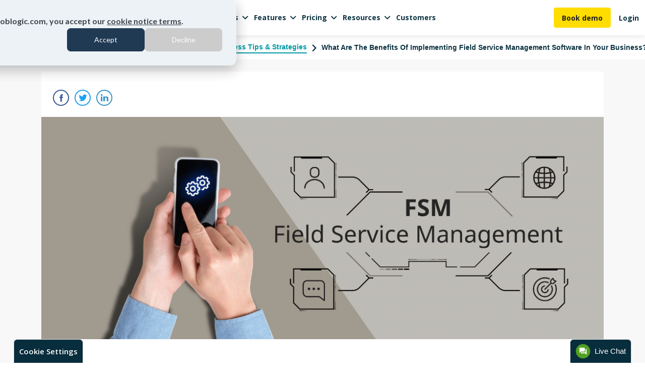

--- FILE ---
content_type: text/html; charset=UTF-8
request_url: https://www.joblogic.com/blog/what-are-the-benefits-of-implementing-field-service-management-software-in-your-business/
body_size: 24656
content:
<!doctype html><!--[if lt IE 7 ]> <html class="ie ie6 no-js"  lang="en-gb"> <![endif]--><!--[if IE 7 ]>    <html class="ie ie7 no-js"  lang="en-gb"> <![endif]--><!--[if IE 8 ]>    <html class="ie ie8 no-js"  lang="en-gb"> <![endif]--><!--[if IE 9 ]>    <html class="ie ie9 no-js"  lang="en-gb"> <![endif]--><!--[if gt IE 9]><!--><html class="no-js" lang="en-gb"><!--<![endif]--><head>
    
    <meta charset="utf-8">
    <meta http-equiv="X-UA-Compatible" content="IE=edge">
    <meta http-equiv="x-dns-prefetch-control" content="on">

    <link rel="preconnect" href="https://fonts.googleapis.com">
    <link rel="preconnect" href="https://fonts.gstatic.com" crossorigin>
    <link href="https://fonts.googleapis.com/css2?family=Open+Sans:ital,wght@0,300..800;1,300..800&amp;display=swap" rel="stylesheet"><link rel="preconnect" href="//cdn.joblogic.com">
<link rel="preconnect" href="//www.googletagmanager.com">


<link rel="preload" href="https://www.joblogic.com/hubfs/raw_assets/public/joblogic-release-2/css/libs/ico-moon/fonts/jl-icons.woff" as="font" crossorigin><link rel="stylesheet" href="https://www.joblogic.com/hubfs/hub_generated/template_assets/1/85225852665/1768398639013/template_main.min.css"><script defer>class LazyLoadScripts{constructor(){this.v="1.2.3",this.triggerEvents=["keydown","mousedown","mousemove","touchmove","touchstart","touchend","wheel"],this.userEventHandler=this._triggerListener.bind(this),this.touchStartHandler=this._onTouchStart.bind(this),this.touchMoveHandler=this._onTouchMove.bind(this),this.touchEndHandler=this._onTouchEnd.bind(this),this.clickHandler=this._onClick.bind(this),this.interceptedClicks=[],window.addEventListener("pageshow",t=>{this.persisted=t.persisted}),window.addEventListener("DOMContentLoaded",()=>{this._preconnect3rdParties()}),this.delayedScripts={normal:[],async:[],defer:[]},this.trash=[],this.allJQueries=[]}_addUserInteractionListener(t){if(document.hidden){t._triggerListener();return}this.triggerEvents.forEach(e=>window.addEventListener(e,t.userEventHandler,{passive:!0})),window.addEventListener("touchstart",t.touchStartHandler,{passive:!0}),window.addEventListener("mousedown",t.touchStartHandler),document.addEventListener("visibilitychange",t.userEventHandler)}_removeUserInteractionListener(){this.triggerEvents.forEach(t=>window.removeEventListener(t,this.userEventHandler,{passive:!0})),document.removeEventListener("visibilitychange",this.userEventHandler)}_onTouchStart(t){"HTML"!==t.target.tagName&&(window.addEventListener("touchend",this.touchEndHandler),window.addEventListener("mouseup",this.touchEndHandler),window.addEventListener("touchmove",this.touchMoveHandler,{passive:!0}),window.addEventListener("mousemove",this.touchMoveHandler),t.target.addEventListener("click",this.clickHandler),this._renameDOMAttribute(t.target,"onclick","jl-onclick"),this._pendingClickStarted())}_onTouchMove(t){window.removeEventListener("touchend",this.touchEndHandler),window.removeEventListener("mouseup",this.touchEndHandler),window.removeEventListener("touchmove",this.touchMoveHandler,{passive:!0}),window.removeEventListener("mousemove",this.touchMoveHandler),t.target.removeEventListener("click",this.clickHandler),this._renameDOMAttribute(t.target,"jl-onclick","onclick"),this._pendingClickFinished()}_onTouchEnd(t){window.removeEventListener("touchend",this.touchEndHandler),window.removeEventListener("mouseup",this.touchEndHandler),window.removeEventListener("touchmove",this.touchMoveHandler,{passive:!0}),window.removeEventListener("mousemove",this.touchMoveHandler)}_onClick(t){t.target.removeEventListener("click",this.clickHandler),this._renameDOMAttribute(t.target,"jl-onclick","onclick"),this.interceptedClicks.push(t),t.preventDefault(),t.stopPropagation(),t.stopImmediatePropagation(),this._pendingClickFinished()}_replayClicks(){window.removeEventListener("touchstart",this.touchStartHandler,{passive:!0}),window.removeEventListener("mousedown",this.touchStartHandler),this.interceptedClicks.forEach(t=>{t.target.dispatchEvent(new MouseEvent("click",{view:t.view,bubbles:!0,cancelable:!0}))})}_waitForPendingClicks(){return new Promise(t=>{this._isClickPending?this._pendingClickFinished=t:t()})}_pendingClickStarted(){this._isClickPending=!0}_pendingClickFinished(){this._isClickPending=!1}_renameDOMAttribute(t,e,r){t.hasAttribute&&t.hasAttribute(e)&&(event.target.setAttribute(r,event.target.getAttribute(e)),event.target.removeAttribute(e))}_triggerListener(){this._removeUserInteractionListener(this),"loading"===document.readyState?document.addEventListener("DOMContentLoaded",this._loadEverythingNow.bind(this)):this._loadEverythingNow()}_preconnect3rdParties(){let t=[];document.querySelectorAll("script[type=jllazyloadscript]").forEach(e=>{if(e.hasAttribute("src")){let r=new URL(e.src).origin;r!==location.origin&&t.push({src:r,crossOrigin:e.crossOrigin||"module"===e.getAttribute("data-jl-type")})}}),t=[...new Map(t.map(t=>[JSON.stringify(t),t])).values()],this._batchInjectResourceHints(t,"preconnect")}async _loadEverythingNow(){this.lastBreath=Date.now(),this._delayEventListeners(this),this._delayJQueryReady(this),this._handleDocumentWrite(),this._registerAllDelayedScripts(),this._preloadAllScripts(),await this._loadScriptsFromList(this.delayedScripts.normal),await this._loadScriptsFromList(this.delayedScripts.defer),await this._loadScriptsFromList(this.delayedScripts.async);try{await this._triggerDOMContentLoaded(),await this._triggerWindowLoad()}catch(t){console.error(t)}window.dispatchEvent(new Event("jl-allScriptsLoaded")),this._waitForPendingClicks().then(()=>{this._replayClicks()}),this._emptyTrash()}_registerAllDelayedScripts(){document.querySelectorAll("script[type=jllazyloadscript]").forEach(t=>{t.hasAttribute("data-jl-src")?t.hasAttribute("async")&&!1!==t.async?this.delayedScripts.async.push(t):t.hasAttribute("defer")&&!1!==t.defer||"module"===t.getAttribute("data-jl-type")?this.delayedScripts.defer.push(t):this.delayedScripts.normal.push(t):this.delayedScripts.normal.push(t)})}async _transformScript(t){return new Promise((await this._littleBreath(),navigator.userAgent.indexOf("Firefox/")>0||""===navigator.vendor)?e=>{let r=document.createElement("script");[...t.attributes].forEach(t=>{let e=t.nodeName;"type"!==e&&("data-jl-type"===e&&(e="type"),"data-jl-src"===e&&(e="src"),r.setAttribute(e,t.nodeValue))}),t.text&&(r.text=t.text),r.hasAttribute("src")?(r.addEventListener("load",e),r.addEventListener("error",e)):(r.text=t.text,e());try{t.parentNode.replaceChild(r,t)}catch(i){e()}}:async e=>{function r(){t.setAttribute("data-jl-status","failed"),e()}try{let i=t.getAttribute("data-jl-type"),n=t.getAttribute("data-jl-src");t.text,i?(t.type=i,t.removeAttribute("data-jl-type")):t.removeAttribute("type"),t.addEventListener("load",function r(){t.setAttribute("data-jl-status","executed"),e()}),t.addEventListener("error",r),n?(t.removeAttribute("data-jl-src"),t.src=n):t.src="data:text/javascript;base64,"+window.btoa(unescape(encodeURIComponent(t.text)))}catch(s){r()}})}async _loadScriptsFromList(t){let e=t.shift();return e&&e.isConnected?(await this._transformScript(e),this._loadScriptsFromList(t)):Promise.resolve()}_preloadAllScripts(){this._batchInjectResourceHints([...this.delayedScripts.normal,...this.delayedScripts.defer,...this.delayedScripts.async],"preload")}_batchInjectResourceHints(t,e){var r=document.createDocumentFragment();t.forEach(t=>{let i=t.getAttribute&&t.getAttribute("data-jl-src")||t.src;if(i){let n=document.createElement("link");n.href=i,n.rel=e,"preconnect"!==e&&(n.as="script"),t.getAttribute&&"module"===t.getAttribute("data-jl-type")&&(n.crossOrigin=!0),t.crossOrigin&&(n.crossOrigin=t.crossOrigin),t.integrity&&(n.integrity=t.integrity),r.appendChild(n),this.trash.push(n)}}),document.head.appendChild(r)}_delayEventListeners(t){let e={};function r(t,r){!function t(r){!e[r]&&(e[r]={originalFunctions:{add:r.addEventListener,remove:r.removeEventListener},eventsToRewrite:[]},r.addEventListener=function(){arguments[0]=i(arguments[0]),e[r].originalFunctions.add.apply(r,arguments)},r.removeEventListener=function(){arguments[0]=i(arguments[0]),e[r].originalFunctions.remove.apply(r,arguments)});function i(t){return e[r].eventsToRewrite.indexOf(t)>=0?"jl-"+t:t}}(t),e[t].eventsToRewrite.push(r)}function i(t,e){let r=t[e];Object.defineProperty(t,e,{get:()=>r||function(){},set(i){t["jl"+e]=r=i}})}r(document,"DOMContentLoaded"),r(window,"DOMContentLoaded"),r(window,"load"),r(window,"pageshow"),r(document,"readystatechange"),i(document,"onreadystatechange"),i(window,"onload"),i(window,"onpageshow")}_delayJQueryReady(t){let e;function r(r){if(r&&r.fn&&!t.allJQueries.includes(r)){r.fn.ready=r.fn.init.prototype.ready=function(e){return t.domReadyFired?e.bind(document)(r):document.addEventListener("jl-DOMContentLoaded",()=>e.bind(document)(r)),r([])};let i=r.fn.on;r.fn.on=r.fn.init.prototype.on=function(){if(this[0]===window){function t(t){return t.split(" ").map(t=>"load"===t||0===t.indexOf("load.")?"jl-jquery-load":t).join(" ")}"string"==typeof arguments[0]||arguments[0]instanceof String?arguments[0]=t(arguments[0]):"object"==typeof arguments[0]&&Object.keys(arguments[0]).forEach(e=>{let r=arguments[0][e];delete arguments[0][e],arguments[0][t(e)]=r})}return i.apply(this,arguments),this},t.allJQueries.push(r)}e=r}r(window.jQuery),Object.defineProperty(window,"jQuery",{get:()=>e,set(t){r(t)}})}async _triggerDOMContentLoaded(){this.domReadyFired=!0,await this._littleBreath(),document.dispatchEvent(new Event("jl-DOMContentLoaded")),await this._littleBreath(),window.dispatchEvent(new Event("jl-DOMContentLoaded")),await this._littleBreath(),document.dispatchEvent(new Event("jl-readystatechange")),await this._littleBreath(),document.jlonreadystatechange&&document.jlonreadystatechange()}async _triggerWindowLoad(){await this._littleBreath(),window.dispatchEvent(new Event("jl-load")),await this._littleBreath(),window.jlonload&&window.jlonload(),await this._littleBreath(),this.allJQueries.forEach(t=>t(window).trigger("jl-jquery-load")),await this._littleBreath();let t=new Event("jl-pageshow");t.persisted=this.persisted,window.dispatchEvent(t),await this._littleBreath(),window.jlonpageshow&&window.jlonpageshow({persisted:this.persisted})}_handleDocumentWrite(){let t=new Map;document.write=document.writeln=function(e){let r=document.currentScript;r||console.error("WPjl unable to document.write this: "+e);let i=document.createRange(),n=r.parentElement,s=t.get(r);void 0===s&&(s=r.nextSibling,t.set(r,s));let a=document.createDocumentFragment();i.setStart(a,0),a.appendChild(i.createContextualFragment(e)),n.insertBefore(a,s)}}async _littleBreath(){Date.now()-this.lastBreath>45&&(await this._requestAnimFrame(),this.lastBreath=Date.now())}async _requestAnimFrame(){return document.hidden?new Promise(t=>setTimeout(t)):new Promise(t=>requestAnimationFrame(t))}_emptyTrash(){this.trash.forEach(t=>t.remove())}static run(){let t=new LazyLoadScripts;t._addUserInteractionListener(t)}}LazyLoadScripts.run();</script><script id="gtag-load" src="https://www.googletagmanager.com/gtag/js?id=UA-26590659-11" async></script>
<script id="data-tracking" src="https://cdn.joblogic.com/bundles/Tracking/v1.0.2/data-tracking.min.js" async></script>

<script id="gtag-config" defer>
  window.dataLayer = window.dataLayer || [];

  function gtag() {
    dataLayer.push(arguments);
  }

  gtag("js", new Date());
  gtag("config", "UA-26590659-11");
</script>

<script type="jllazyloadscript" data-ad-client="pub-1077582168351591" data-jl-src="https://pagead2.googlesyndication.com/pagead/js/adsbygoogle.js" async></script>

<script type="jllazyloadscript" defer>
	(function (w, d, s, l, i) {
		w[l] = w[l] || [];
		w[l].push({
			"gtm.start": new Date().getTime(),
			event: "gtm.js",
		});
		var f = d.getElementsByTagName(s)[0],
			j = d.createElement(s),
			dl = l != "dataLayer" ? "&l=" + l : "";
		j.async = true;
		j.src = "https://www.googletagmanager.com/gtm.js?id=" + i + dl;
		f.parentNode.insertBefore(j, f);
	})(window, document, "script", "dataLayer", "GTM-WR9ZV3D");
</script>

<script type="jllazyloadscript" data-jl-type="text/javascript" data-jl-src="https://secure.agile-company-247.com/js/261995.js" async></script>
<noscript>&lt;img  alt="" src="https://secure.agile-company-247.com/261995.png" style="display: none"&gt;</noscript>

<script type="jllazyloadscript" data-jl-type="text/javascript" defer>
	window.__lo_site_id = 38139;

	(function () {
		var wa = document.createElement("script");
		wa.type = "text/javascript";
		wa.async = true;
		wa.src = "https://d10lpsik1i8c69.cloudfront.net/w.js";
		var s = document.getElementsByTagName("script")[0];
		s.parentNode.insertBefore(wa, s);
	})();
</script>

<script type="jllazyloadscript" data-jl-type="text/javascript" defer>
	(function () {
		var w = window;
		var ic = w.Intercom;
		if (typeof ic === "function") {
			ic("reattach_activator");
			ic("update", intercomSettings);
		} else {
			var d = document;
			var i = function () {
				i.c(arguments);
			};
			i.q = [];
			i.c = function (args) {
				i.q.push(args);
			};
			w.Intercom = i;

			function l() {
				var s = d.createElement("script");
				s.type = "text/javascript";
				s.async = true;
				s.src = "https://widget.intercom.io/widget/vtcsbf75";
				var x = d.getElementsByTagName("script")[0];
				x.parentNode.insertBefore(s, x);
			}
			if (w.attachEvent) {
				w.attachEvent("onload", l);
			} else {
				w.addEventListener("load", l, false);
			}
		}
	})();
</script>

<script type="jllazyloadscript" data-jl-type="text/javascript" defer>
  const handleJLCookies = (cookieName, defaultName) => {

    const getCookie = function (name) {
      const match = document.cookie.match(
        new RegExp('(^|; )' + name + '=([^;]+)')
      );
      return match ? match[2] : null;
    };

    let name = defaultName;
    const cookie = getCookie(cookieName);

    if (cookie) {
      const object = JSON.parse(decodeURIComponent(cookie));
      name = object.jl_pid;
    }

    return name;
  }

  const jlref_id = handleJLCookies('jlref', 'jlref-not-set');

	window.intercomSettings = {
		app_id: "vtcsbf75",
		referral_campaign: jlref_id,
		hide_default_launcher: true,
		custom_launcher_selector: ".open_intercom",
	};

  const urlParams = new URLSearchParams(window.location.search);
  const msclkid = urlParams.get("msclkid");
  if (msclkid) {
    localStorage.setItem("msclkid", msclkid);
  }
</script>

<script type="jllazyloadscript" data-jl-type="text/javascript" defer>
  !function (w, d, t) {
    w.TiktokAnalyticsObject = t; var ttq = w[t] = w[t] || []; ttq.methods = ["page", "track", "identify", "instances", "debug", "on", "off", "once", "ready", "alias", "group", "enableCookie", "disableCookie"], ttq.setAndDefer = function (t, e) { t[e] = function () { t.push([e].concat(Array.prototype.slice.call(arguments, 0))) } }; for (var i = 0; i < ttq.methods.length; i++)ttq.setAndDefer(ttq, ttq.methods[i]); ttq.instance = function (t) {
      for (var e = ttq._i[t] || [], n = 0; n < ttq.methods.length; n++
      )ttq.setAndDefer(e, ttq.methods[n]); return e
    }, ttq.load = function (e, n) { var i = "https://analytics.tiktok.com/i18n/pixel/events.js"; ttq._i = ttq._i || {}, ttq._i[e] = [], ttq._i[e]._u = i, ttq._t = ttq._t || {}, ttq._t[e] = +new Date, ttq._o = ttq._o || {}, ttq._o[e] = n || {}; n = document.createElement("script"); n.type = "text/javascript", n.async = !0, n.src = i + "?sdkid=" + e + "&lib=" + t; e = document.getElementsByTagName("script")[0]; e.parentNode.insertBefore(n, e) };

    ttq.load('CNK7JUJC77UFG00P9L2G');
    ttq.page();
  }(window, document, 'ttq');
</script>
<script type="jllazyloadscript" data-jl-type="text/javascript" defer>
  document.addEventListener('DOMContentLoaded', function() {
     if (document.forms.length > 0) {
      ! function(w, d, s, t, a) {
        if (w.amzn) return;
        w.amzn = a = function() {
            w.amzn.q.push([arguments, (new Date).getTime()])
        };
        a.q = [];
        a.version = "0.0";
        s = d.createElement("script");
        s.src = "https://c.amazon-adsystem.com/aat/amzn.js";
        s.id = "amzn-pixel";
        s.async = true;
        t = d.getElementsByTagName("script")[0];
        t.parentNode.insertBefore(s, t)
      }(window, document);
      amzn("setRegion", "EU");
      amzn("addTag", "43855246-1023-44fc-9b6d-eecb93fe01fe");
      amzn("trackEvent", "PageView")
    }
  });
</script>


<meta name="facebook-domain-verification" content="wjx8n8pkczawy3qhmjo3qtcg43fzhb">
<meta name="google-site-verification" content="hTb5a7ZJ9K_fxCMIRxI5l3TrIy39kpEPeTcd1-9ntz0"><title>What Are the Benefits of Field Service Management Software? | Joblogic®</title><link rel="shortcut icon" href="https://www.joblogic.com/hubfs/favicon-1.png">

<meta name="description" content="Discover how field service management software can benefit your business with advice and tips from the UK’s leading provider of FSM software.">
<meta property="og:locale" content="en-gb">
<meta property="og:type" content="website">
<meta property="og:site_name" content="Joblogic® - Field service management software">
<meta property="article:publisher" content="https://www.facebook.com/JobLogic/">
<meta property="article:modified_time" content="1717469348658">
  <link rel="icon" type="image/png" sizes="32x32" href="https://www.joblogic.com/hubfs/raw_assets/public/joblogic-release-2/images/favicon/favicon-32x32.png">

  <link rel="icon" type="image/png" sizes="16x16" href="https://www.joblogic.com/hubfs/raw_assets/public/joblogic-release-2/images/favicon/favicon-16x16.png">

  <link rel="icon" type="image/png" sizes="48x48" href="https://www.joblogic.com/hubfs/raw_assets/public/joblogic-release-2/images/favicon/favicon-48x48.png">

  <link rel="icon" type="image/png" sizes="192x192" href="https://www.joblogic.com/hubfs/raw_assets/public/joblogic-release-2/images/favicon/favicon-192x192.png">

  <link rel="apple-touch-icon" type="image/png" sizes="167x167" href="https://www.joblogic.com/hubfs/raw_assets/public/joblogic-release-2/images/favicon/favicon-167x167.png">

  <link rel="apple-touch-icon" type="image/png" sizes="180x180" href="https://www.joblogic.com/hubfs/raw_assets/public/joblogic-release-2/images/favicon/favicon-180x180.png">
<meta name="viewport" content="width=device-width, initial-scale=1">

    
    <meta property="og:description" content="Discover how field service management software can benefit your business with advice and tips from the UK’s leading provider of FSM software.">
    <meta property="og:title" content="What Are the Benefits of Field Service Management Software? | Joblogic®">
    <meta name="twitter:description" content="Discover how field service management software can benefit your business with advice and tips from the UK’s leading provider of FSM software.">
    <meta name="twitter:title" content="What Are the Benefits of Field Service Management Software? | Joblogic®">

    

    






<script type="application/ld+json">
  {
    "@context": "https://schema.org/",
    "@graph": [
      {
        "@type": "Article",
        "@id": "https://www.joblogic.com/blog/what-are-the-benefits-of-implementing-field-service-management-software-in-your-business/#article",
        "isPartOf": {
          "@id": "https://www.joblogic.com/blog/what-are-the-benefits-of-implementing-field-service-management-software-in-your-business/"
        },
        "headline": "Discover how field service management software can benefit your business with advice and tips from the UK&rsquo;s leading provider of FSM software.",
        "datePublished": "2024-06-04T02:49:08+00:00",
        "dateModified": "2024-06-04T02:49:08+00:00",
        "mainEntityOfPage": {
          "@id": "https://www.joblogic.com/blog/what-are-the-benefits-of-implementing-field-service-management-software-in-your-business/"
        },
        "wordCount": 1183,
        "publisher": { "@id": "https://www.joblogic.com/#organization" },
        "image": {
          "@id": "https://www.joblogic.com/blog/what-are-the-benefits-of-implementing-field-service-management-software-in-your-business/#primaryimage"
        },
        "keywords": ["business tips", "field service", "service management software"],
        "thumbnailUrl": "https://27061482.fs1.hubspotusercontent-eu1.net/hubfs/27061482/Imported_Blog_Media/What_are_the_Benefits_of_Implementing_Field_Service_Management_Software_in_Your_Business-4.png",
        "articleSection": ["Business Tips and Strategies"],
        "inLanguage": "en-gb"
      },
      {
      "@type": "BreadcrumbList",
        "@id": "https://www.joblogic.com/blog/what-are-the-benefits-of-implementing-field-service-management-software-in-your-business/#breadcrumb",
        "itemListElement": [
          {
            "@type": "ListItem",
            "position": 1,
            "name": "Home",
            "item": "https://www.joblogic.com/"
          },
          {
            "@type": "ListItem",
            "position": 2,
            "name": "Blog",
            "item": "https://www.joblogic.com/blog"
          },
          {
            "@type": "ListItem",
            "position": 3,
            "name": "Business Tips & Strategies",
            "item": "https://www.joblogic.com/blog/tag/business-tips-and-strategies"
          },
          {
            "@type": "ListItem",
            "position": 4,
            "name": "What are the Benefits of Implementing Field Service Management Software in Your Business?"
            
          }
        ]
      },
      {
        "@type": "WebPage",
        "@id": "https://www.joblogic.com/blog/what-are-the-benefits-of-implementing-field-service-management-software-in-your-business/",
        "url": "https://www.joblogic.com/blog/what-are-the-benefits-of-implementing-field-service-management-software-in-your-business/",
        "name": "What Are the Benefits of Field Service Management Software? | Joblogic®",
        "isPartOf": { "@id": "https://www.joblogic.com/#website" },
        "primaryImageOfPage": {
          "@id": "https://www.joblogic.com/blog/what-are-the-benefits-of-implementing-field-service-management-software-in-your-business/#primaryimage"
        },
        "image": {
          "@id": "https://www.joblogic.com/blog/what-are-the-benefits-of-implementing-field-service-management-software-in-your-business/#primaryimage"
        },
        "thumbnailUrl": "https://27061482.fs1.hubspotusercontent-eu1.net/hubfs/27061482/Imported_Blog_Media/What_are_the_Benefits_of_Implementing_Field_Service_Management_Software_in_Your_Business-4.png",
        "datePublished": "2022-09-12T16:19:29+00:00",
        "dateModified": "2024-06-04T02:49:08+00:00",
        "description": "Discover how field service management software can benefit your business with advice and tips from the UK&rsquo;s leading provider of FSM software.",
        "breadcrumb": {
          "@id": "https://www.joblogic.com/blog/what-are-the-benefits-of-implementing-field-service-management-software-in-your-business/#breadcrumb"
        },
        "inLanguage": "en-gb",
        "potentialAction": [
          {
            "@type": "ReadAction",
            "target": [
              "https://www.joblogic.com/blog/what-are-the-benefits-of-implementing-field-service-management-software-in-your-business/"
            ]
          }
        ]
      },
      {
        "@type": "ImageObject",
        "inLanguage": "en-gb",
        "@id": "https://www.joblogic.com/blog/what-are-the-benefits-of-implementing-field-service-management-software-in-your-business/#primaryimage",
        "url": "https://27061482.fs1.hubspotusercontent-eu1.net/hubfs/27061482/Imported_Blog_Media/What_are_the_Benefits_of_Implementing_Field_Service_Management_Software_in_Your_Business-4.png",
        "contentUrl": "https://27061482.fs1.hubspotusercontent-eu1.net/hubfs/27061482/Imported_Blog_Media/What_are_the_Benefits_of_Implementing_Field_Service_Management_Software_in_Your_Business-4.png",
        "caption": "Discover how field service management software can benefit your business with advice and tips from the UK&rsquo;s leading provider of FSM software."
      },
      {
        "@type": "WebSite",
        "@id": "https://www.joblogic.com/#website",
        "url": "https://www.joblogic.com/",
        "name": "What Are the Benefits of Field Service Management Software? | Joblogic®",
        "description": "JobLogic",
        "publisher": { "@id": "https://www.joblogic.com/#organization" },
        "potentialAction": [
          {
            "@type": "SearchAction",
            "target": {
            "@type": "EntryPoint",
            "urlTemplate": "https://www.joblogic.com/?s={search_term_string}"
            },
            "query-input": "required name=search_term_string"
          }
        ],
        "inLanguage": "en-gb"
      },
      {
        "@type": "Organization",
        "@id": "https://www.joblogic.com/#organization",
        "name": "Joblogic",
        "url": "https://www.joblogic.com/",
        "logo": {
          "@type": "ImageObject",
          "inLanguage": "en-gb",
          "@id": "https://www.joblogic.com/#/schema/logo/image/",
          "url": "https://27061482.fs1.hubspotusercontent-eu1.net/hubfs/27061482/joblogic-logo.jpg",
          "contentUrl": "https://27061482.fs1.hubspotusercontent-eu1.net/hubfs/27061482/joblogic-logo.jpg",
          "width": 250,
          "height": 48,
          "caption": "Joblogic"
        },
        "image": { "@id": "https://www.joblogic.com/#/schema/logo/image/" },
        "sameAs": ["https://www.facebook.com/JobLogic/"]
      },
      {
        "@type": "BlogPosting",
        "url": "https://www.joblogic.com/blog/what-are-the-benefits-of-implementing-field-service-management-software-in-your-business/",
        "image": {
          "@type": "ImageObject",
          "@id": "https://27061482.fs1.hubspotusercontent-eu1.net/hubfs/27061482/Imported_Blog_Media/What_are_the_Benefits_of_Implementing_Field_Service_Management_Software_in_Your_Business-4.png",
          "url": "https://27061482.fs1.hubspotusercontent-eu1.net/hubfs/27061482/Imported_Blog_Media/What_are_the_Benefits_of_Implementing_Field_Service_Management_Software_in_Your_Business-4.png"
        },
        "description": "Discover how field service management software can benefit your business with advice and tips from the UK&rsquo;s leading provider of FSM software.",
        "author": {
          "@type": "Organization",
          "name": "JobLogic",
          "url": "www.joblogic.com"
        },
        "datePublished": "2024-06-04T02:49:08+00:00",
        "dateModified": "2024-06-04T02:49:08+00:00"
      }
    ]
  }
</script><meta name="robots" content="index, follow, max-image-preview:large, max-snippet:-1, max-video-preview:-1">

                    <link rel="preload" href="https://www.joblogic.com/hs-fs/hubfs/Imported_Blog_Media/What_are_the_Benefits_of_Implementing_Field_Service_Management_Software_in_Your_Business-4.png?width=1140&amp;height=450&amp;name=What_are_the_Benefits_of_Implementing_Field_Service_Management_Software_in_Your_Business-4.png" as="image">
                  

    <style>
a.cta_button{-moz-box-sizing:content-box !important;-webkit-box-sizing:content-box !important;box-sizing:content-box !important;vertical-align:middle}.hs-breadcrumb-menu{list-style-type:none;margin:0px 0px 0px 0px;padding:0px 0px 0px 0px}.hs-breadcrumb-menu-item{float:left;padding:10px 0px 10px 10px}.hs-breadcrumb-menu-divider:before{content:'›';padding-left:10px}.hs-featured-image-link{border:0}.hs-featured-image{float:right;margin:0 0 20px 20px;max-width:50%}@media (max-width: 568px){.hs-featured-image{float:none;margin:0;width:100%;max-width:100%}}.hs-screen-reader-text{clip:rect(1px, 1px, 1px, 1px);height:1px;overflow:hidden;position:absolute !important;width:1px}
</style>


    <style>
      
        .wisepop-root {
          border-bottom: 7px solid;
          background: ;
          border-color: ;
          transition: all 0.3s ease-in-out;

          
        }

      
        .wisepop-root:hover {
          background: ;
        }

      
      

      .tab-root {
        background-color: #000;
      }

      .booking {
        background-color: ;
        ;
        ;
      }

      .booking:hover {
        background-color: ;
      }
    </style>
  

  <style>
    .jl-site-footer .jl-company-info .jl-footer-logo {
      background: url(https://www.joblogic.com/hubfs/raw_assets/public/joblogic-release-2/images/logos/joblogic-logo-white.png) no-repeat 50%;
      background-size: contain;
      font-size: 0px;
      text-indent: -9999px;
      display: inline-block;
      height: 36px;
      opacity: 0.5;
      overflow: hidden;
      max-width: 175px;
      float: left;
      width: 100%;
    }

    
    
      li:has(a[href="/trial-requests/"]) {
        display: none;
      }
    

    

    #hs-eu-policy-wording span,
    #hs-eu-policy-wording strong,
    #hs-eu-policy-wording a {
      display: inline !important;
    }

    #hs-eu-opt-in-buttons{
      gap: 20px !important;
    }

    #hs-eu-policy-wording a {
      color: #3c434a;
    }

    @media (min-width: 992px) {
      #hs-eu-policy-wording span,
      #hs-eu-policy-wording strong,
      #hs-eu-policy-wording a{
        font-size: 16px;
      }
    }

  </style>


    


    
<!--  Added by GoogleAnalytics4 integration -->
<script>
var _hsp = window._hsp = window._hsp || [];
window.dataLayer = window.dataLayer || [];
function gtag(){dataLayer.push(arguments);}

var useGoogleConsentModeV2 = true;
var waitForUpdateMillis = 1000;


if (!window._hsGoogleConsentRunOnce) {
  window._hsGoogleConsentRunOnce = true;

  gtag('consent', 'default', {
    'ad_storage': 'denied',
    'analytics_storage': 'denied',
    'ad_user_data': 'denied',
    'ad_personalization': 'denied',
    'wait_for_update': waitForUpdateMillis
  });

  if (useGoogleConsentModeV2) {
    _hsp.push(['useGoogleConsentModeV2'])
  } else {
    _hsp.push(['addPrivacyConsentListener', function(consent){
      var hasAnalyticsConsent = consent && (consent.allowed || (consent.categories && consent.categories.analytics));
      var hasAdsConsent = consent && (consent.allowed || (consent.categories && consent.categories.advertisement));

      gtag('consent', 'update', {
        'ad_storage': hasAdsConsent ? 'granted' : 'denied',
        'analytics_storage': hasAnalyticsConsent ? 'granted' : 'denied',
        'ad_user_data': hasAdsConsent ? 'granted' : 'denied',
        'ad_personalization': hasAdsConsent ? 'granted' : 'denied'
      });
    }]);
  }
}

gtag('js', new Date());
gtag('set', 'developer_id.dZTQ1Zm', true);
gtag('config', 'G-1BXQBEPXB7');
</script>
<script async src="https://www.googletagmanager.com/gtag/js?id=G-1BXQBEPXB7"></script>

<!-- /Added by GoogleAnalytics4 integration -->



<meta property="og:image" content="https://www.joblogic.com/hubfs/Imported_Blog_Media/What_are_the_Benefits_of_Implementing_Field_Service_Management_Software_in_Your_Business-4.png">
<meta property="og:image:width" content="1140">
<meta property="og:image:height" content="450">

<meta name="twitter:image" content="https://www.joblogic.com/hubfs/Imported_Blog_Media/What_are_the_Benefits_of_Implementing_Field_Service_Management_Software_in_Your_Business-4.png">


<meta property="og:url" content="https://www.joblogic.com/blog/what-are-the-benefits-of-implementing-field-service-management-software-in-your-business/">
<meta name="twitter:card" content="summary_large_image">

<link rel="canonical" href="https://www.joblogic.com/blog/what-are-the-benefits-of-implementing-field-service-management-software-in-your-business/">

<meta property="og:type" content="article">
<link rel="alternate" type="application/rss+xml" href="https://www.joblogic.com/blog/rss.xml">
<meta name="twitter:domain" content="www.joblogic.com">

<meta http-equiv="content-language" content="en-gb">





<style>
  #business-owners, #field-service-team, #back-office-teams {
    scroll-margin-top: 100px;
  }
</style>

    
    
    
    
  <meta name="generator" content="HubSpot"></head>
  <body class="body-wrapper   hs-content-id-85565354688 hs-blog-post hs-blog-id-83550547959 ">
    <noscript><iframe src="https://www.googletagmanager.com/ns.html?id=GTM-WR9ZV3D" height="0" width="0" style="display:none;visibility:hidden"></iframe></noscript><div id="loading-screen">
  <div class="spinner-border" role="status">
    <span class="visually-hidden">Loading...</span>
  </div>
</div>



<div id="chat-btn" class="open_intercom">
  <img src="https://www.joblogic.com/hs-fs/hubfs/raw_assets/public/joblogic-release-2/images/new-design/live_chat.png?width=30&amp;height=30&amp;name=live_chat.png" alt="Live Chat" width="30" height="30" loading="lazy" srcset="https://www.joblogic.com/hs-fs/hubfs/raw_assets/public/joblogic-release-2/images/new-design/live_chat.png?width=15&amp;height=15&amp;name=live_chat.png 15w, https://www.joblogic.com/hs-fs/hubfs/raw_assets/public/joblogic-release-2/images/new-design/live_chat.png?width=30&amp;height=30&amp;name=live_chat.png 30w, https://www.joblogic.com/hs-fs/hubfs/raw_assets/public/joblogic-release-2/images/new-design/live_chat.png?width=45&amp;height=45&amp;name=live_chat.png 45w, https://www.joblogic.com/hs-fs/hubfs/raw_assets/public/joblogic-release-2/images/new-design/live_chat.png?width=60&amp;height=60&amp;name=live_chat.png 60w, https://www.joblogic.com/hs-fs/hubfs/raw_assets/public/joblogic-release-2/images/new-design/live_chat.png?width=75&amp;height=75&amp;name=live_chat.png 75w, https://www.joblogic.com/hs-fs/hubfs/raw_assets/public/joblogic-release-2/images/new-design/live_chat.png?width=90&amp;height=90&amp;name=live_chat.png 90w" sizes="(max-width: 30px) 100vw, 30px">
  &nbsp; Live Chat
</div><div class="body-wrapper   hs-content-id-85565354688 hs-blog-post hs-blog-id-83550547959">


























<header class="navbar navbar-expand-xl site-header jl-site-header py-0" aria-label="Main menu">
  
  










  
  



















  

  

  

  


  <div class="pos-rel container-xxxl d-flex align-items-center justify-content-between">
    <div class="navbar-header">
      <a href="https://www.joblogic.com/" id="hs-link-site_logo_hs_logo_widget">
        <img src="https://www.joblogic.com/hs-fs/hubfs/joblogic-logo.jpg?width=250&amp;height=48&amp;name=joblogic-logo.jpg" class="hs-image-widget" height="48" width="250" alt="Field Service Management Software" title="Field Service Management Software" loading="lazy" srcset="https://www.joblogic.com/hs-fs/hubfs/joblogic-logo.jpg?width=125&amp;height=24&amp;name=joblogic-logo.jpg 125w, https://www.joblogic.com/hs-fs/hubfs/joblogic-logo.jpg?width=250&amp;height=48&amp;name=joblogic-logo.jpg 250w, https://www.joblogic.com/hs-fs/hubfs/joblogic-logo.jpg?width=375&amp;height=72&amp;name=joblogic-logo.jpg 375w, https://www.joblogic.com/hs-fs/hubfs/joblogic-logo.jpg?width=500&amp;height=96&amp;name=joblogic-logo.jpg 500w, https://www.joblogic.com/hs-fs/hubfs/joblogic-logo.jpg?width=625&amp;height=120&amp;name=joblogic-logo.jpg 625w, https://www.joblogic.com/hs-fs/hubfs/joblogic-logo.jpg?width=750&amp;height=144&amp;name=joblogic-logo.jpg 750w" sizes="(max-width: 250px) 100vw, 250px">
      </a>
    </div>

    <div class="collapse navbar-collapse" id="nav-collapse-primary">
      <div id="hs_cos_wrapper_nav" class="hs_cos_wrapper hs_cos_wrapper_widget hs_cos_wrapper_type_module" style="" data-hs-cos-general-type="widget" data-hs-cos-type="module">

























<div class="main-menu-wrap">
  
  <ul id="main-menu" class="nav navbar-nav new-navbar-nav">
    
      
        
          
            
            <li class="menu-item new-menu-item menu-item-has-children">
            <a class="text-decoration-none" href="/products">Products</a>
            
            
              
                <div class="new-sub-menu-wrap sub-menu-wrap p-0">

                  <div class="new-sub-menu-wrap__left flex-column align-items-start product">
                    <p class="new-body-7 d-none d-xl-flex"> Find the perfect platform for your business</p>
                    <h3 class="item-title new-h3 mb-3 pb-1 d-none d-xl-flex">Products</h3>

                    <div class="left-items w-100 d-flex flex-column flex-xl-row flex-wrap" style="--quantity: 2;">
                      
                      
                        <a class="item left-item-0 d-flex align-items-start no-submenu active  w-100 text-decoration-none  " href="/products/standard/">
                          <div class="icon d-flex align-items-center justify-content-center">
                            <img src="https://www.joblogic.com/hubfs/standard.svg" alt="Icon" class="object-fit-contain icon-image">
                            <svg xmlns="http://www.w3.org/2000/svg" class="d-none arrow" width="21" height="20" viewbox="0 0 21 20" fill="none">
                              <path d="M6.675 12.8417L10.5 9.02502L14.325 12.8417L15.5 11.6667L10.5 6.66669L5.5 11.6667L6.675 12.8417Z" fill="#007E8A" />
                            </svg>
                          </div>
                          <div class="text my-auto">
                            <p class="new-h4 fw-bold m-0"> Standard</p>
                            
                              <p class="description fw-normal mb-0"> Fast, reliable job management for businesses specialising in urgent, reactive maintenance.</p>
                            
                          </div>
                        </a>
                      
                      
                      
                        <a class="item left-item-1 d-flex align-items-start no-submenu   w-100 text-decoration-none  " href="/products/premium/">
                          <div class="icon d-flex align-items-center justify-content-center">
                            <img src="https://www.joblogic.com/hubfs/premium.svg" alt="Icon" class="object-fit-contain icon-image">
                            <svg xmlns="http://www.w3.org/2000/svg" class="d-none arrow" width="21" height="20" viewbox="0 0 21 20" fill="none">
                              <path d="M6.675 12.8417L10.5 9.02502L14.325 12.8417L15.5 11.6667L10.5 6.66669L5.5 11.6667L6.675 12.8417Z" fill="#007E8A" />
                            </svg>
                          </div>
                          <div class="text my-auto">
                            <p class="new-h4 fw-bold m-0"> Premium</p>
                            
                              <p class="description fw-normal mb-0"> Take control of every job with live tracking, intelligent scheduling, and mobile management.</p>
                            
                          </div>
                        </a>
                      
                      
                      
                        <a class="item left-item-2 d-flex align-items-start no-submenu   w-100 text-decoration-none  " href="/products/enterprise/">
                          <div class="icon d-flex align-items-center justify-content-center">
                            <img src="https://www.joblogic.com/hubfs/enterprise.svg" alt="Icon" class="object-fit-contain icon-image">
                            <svg xmlns="http://www.w3.org/2000/svg" class="d-none arrow" width="21" height="20" viewbox="0 0 21 20" fill="none">
                              <path d="M6.675 12.8417L10.5 9.02502L14.325 12.8417L15.5 11.6667L10.5 6.66669L5.5 11.6667L6.675 12.8417Z" fill="#007E8A" />
                            </svg>
                          </div>
                          <div class="text my-auto">
                            <p class="new-h4 fw-bold m-0"> Enterprise</p>
                            
                              <p class="description fw-normal mb-0"> Optimise resource allocation, automate scheduling, ensure compliance, and maximise profitability.</p>
                            
                          </div>
                        </a>
                      
                      
                      
                        <a class="item left-item-3 d-flex align-items-start no-submenu   w-100 text-decoration-none  submenu-have-items" href="https://www.joblogic.com/products/compliance-management">
                          <div class="icon d-flex align-items-center justify-content-center">
                            <img src="https://www.joblogic.com/hubfs/Icons/Checklist.png" alt="Icon" class="object-fit-contain icon-image">
                            <svg xmlns="http://www.w3.org/2000/svg" class="d-none arrow" width="21" height="20" viewbox="0 0 21 20" fill="none">
                              <path d="M6.675 12.8417L10.5 9.02502L14.325 12.8417L15.5 11.6667L10.5 6.66669L5.5 11.6667L6.675 12.8417Z" fill="#007E8A" />
                            </svg>
                          </div>
                          <div class="text my-auto">
                            <p class="new-h4 fw-bold m-0"> Joblogic Compliance</p>
                            
                              <p class="description fw-normal mb-0"> Transform the way you manage compliance with our dedicated cloud-based platform.</p>
                            
                          </div>
                        </a>
                      
                      

                    </div>
                  </div>
                  
                    <div class="banner_header d-none d-xl-flex flex-column ">
                      <div class="header d-flex flex-column">
                        
                          <p class="new-body-7">Helping HVAC businesses grow</p>
                        

                        
                          <h3 class="new-h3">Turn challenges into real world opportunities</h3>
                        
                      </div>

                      <div class="image overflow-hidden">
                        
                          
                            <a href="https://www.joblogic.com/helping-hvac-businesses-grow?utm_source=website&amp;utm_medium=navigation&amp;utm_campaign=hvac_ebook&amp;utm_id=HVAC" class="w-100 h-100">
                              <img src="https://www.joblogic.com/hubfs/Webpage_CTAbanner_FS_resize_hvac.png" alt="Webpage_CTAbanner_FS_resize_hvac" class="w-100 h-100 object-cover" loading="lazy">
                            </a>
                          
                        
                      </div>

                      <div class="body d-flex flex-column">
                        
                          <p class="new-body-4 tag">
                            Playbook
                          </p>
                        
                        
                          <p class="new-body-4">
                            Discover how forward-thinking businesses use smarter digital tools to stay ahead of rising costs, labour gaps, and compliance demands.
                          </p>
                        
                        
                          <a href="https://www.joblogic.com/helping-hvac-businesses-grow" class="fw-bold button-see-feature d-flex align-items-center mt-auto">
                            Download now
                            <svg width="16" height="17" viewbox="0 0 16 17" fill="none" xmlns="http://www.w3.org/2000/svg">
                              <rect y="0.316406" width="16" height="16" rx="8" fill="#007E8A"></rect>
                              <path d="M5.47728 10.3049L6.04297 10.8706L9.43708 7.4765L9.43708 10.5878L10.2404 10.5878V6.10754H5.76013L5.76013 6.91082H8.8714L5.47728 10.3049Z" fill="white"></path>
                            </svg>
                          </a>
                        
                      </div>
                    </div>
                  
                </div>
              
            
            
            </li>
          
            
            <li class="menu-item new-menu-item menu-item-has-children">
            <a class="text-decoration-none" href="/industries">Industries</a>
            
            
              <div class="new-sub-menu-wrap sub-menu-wrap p-0">
                <div class="new-sub-menu-wrap__right d-flex flex-column align-items-start industry">
                  <div class="right-items">
                    
                      <div class="item right-item-0 ">
                        <p class="item__desc fw-normal">
                          
                        </p>
                        <p class="item__title new-h3">
                          
                        </p>
                        <div class="item__container d-flex align-items-start align-content-start flex-wrap">
                          
                            <a href="/industries/tree-service-software/" class="item__link new-body-6 text-decoration-none">
                              Arborist
                            </a>
                          
                            <a href="/industries/automatic-door-installer-software/" class="item__link new-body-6 text-decoration-none">
                              Automatic Doors
                            </a>
                          
                            <a href="/industries/building-maintenance-software/" class="item__link new-body-6 text-decoration-none">
                              Building Maintenance
                            </a>
                          
                            <a href="/cafm-system/" class="item__link new-body-6 text-decoration-none">
                              CAFM
                            </a>
                          
                            <a href="/industries/catering-equipment-installer-software/" class="item__link new-body-6 text-decoration-none">
                              Catering Equipment
                            </a>
                          
                            <a href="/industries/chimney-sweep-business-software/" class="item__link new-body-6 text-decoration-none">
                              Chimney Sweep
                            </a>
                          
                            <a href="/industries/cleaning-management-software/" class="item__link new-body-6 text-decoration-none">
                              Cleaning
                            </a>
                          
                            <a href="/industries/drainage-software/" class="item__link new-body-6 text-decoration-none">
                              Drainage
                            </a>
                          
                            <a href="/industries/elevator-service-software/" class="item__link new-body-6 text-decoration-none">
                              Elevator Maintenance
                            </a>
                          
                            <a href="/industries/electrician-software/" class="item__link new-body-6 text-decoration-none">
                              Electrical Maintenance
                            </a>
                          
                            <a href="/industries/facilities-management-software/" class="item__link new-body-6 text-decoration-none">
                              Facilities Management
                            </a>
                          
                            <a href="/industries/fire-safety-software/" class="item__link new-body-6 text-decoration-none">
                              Fire &amp; Safety Equipment
                            </a>
                          
                            <a href="/industries/gas-engineer-software/" class="item__link new-body-6 text-decoration-none">
                              Gas Engineering
                            </a>
                          
                            <a href="/industries/grounds-maintenance-software/" class="item__link new-body-6 text-decoration-none">
                              Grounds Maintenance
                            </a>
                          
                            <a href="/industries/handyman-software/" class="item__link new-body-6 text-decoration-none">
                              Handyman
                            </a>
                          
                            <a href="/industries/hvac-software/" class="item__link new-body-6 text-decoration-none">
                              HVAC
                            </a>
                          
                            <a href="/industries/landscape-business-software/" class="item__link new-body-6 text-decoration-none">
                              Landscaping
                            </a>
                          
                            <a href="/industries/locksmith-business-software/" class="item__link new-body-6 text-decoration-none">
                              Locksmith
                            </a>
                          
                            <a href="/industries/medical-equipment-maintenance-software/" class="item__link new-body-6 text-decoration-none">
                              Medical Equipment
                            </a>
                          
                            <a href="/industries/pat-testing-software/" class="item__link new-body-6 text-decoration-none">
                              PAT Testing
                            </a>
                          
                            <a href="/industries/pest-control-software/" class="item__link new-body-6 text-decoration-none">
                              Pest Control
                            </a>
                          
                            <a href="/industries/plumbing-software/" class="item__link new-body-6 text-decoration-none">
                              Plumbing &amp; Heating
                            </a>
                          
                            <a href="/industries/pool-and-spa-service-software/" class="item__link new-body-6 text-decoration-none">
                              Pool &amp; Spa
                            </a>
                          
                            <a href="/industries/property-maintenance-software/" class="item__link new-body-6 text-decoration-none">
                              Property Maintenance
                            </a>
                          
                            <a href="/industries/hvac-software/" class="item__link new-body-6 text-decoration-none">
                              Refrigeration
                            </a>
                          
                            <a href="/industries/roofing-software/" class="item__link new-body-6 text-decoration-none">
                              Roofing
                            </a>
                          
                            <a href="/industries/security-company-management-software/" class="item__link new-body-6 text-decoration-none">
                              Security Equipment
                            </a>
                          
                            <a href="/industries/snow-removal-service-software/" class="item__link new-body-6 text-decoration-none">
                              Snow Removal
                            </a>
                          
                            <a href="/industries/equipment-maintenance-software/" class="item__link new-body-6 text-decoration-none">
                              Specialist Equipment
                            </a>
                          
                            <a href="/cafm-software/stadium-facilities-management-software/" class="item__link new-body-6 text-decoration-none">
                              Stadium Management
                            </a>
                          
                            <a href="/industries/water-treatment-software/" class="item__link new-body-6 text-decoration-none">
                              Water Hygiene &amp; Treatment
                            </a>
                          
                        </div>
                      </div>
                    
                  </div>
                </div>
                    
                    <div class="banner_header d-none d-xl-flex flex-column ">
                      <div class="header d-flex flex-column">
                        
                          <p class="new-body-7">Future-proofing fire &amp; safety</p>
                        

                        
                          <h3 class="new-h3">Be faster, more efficient, and ready to prove everything</h3>
                        
                      </div>

                      <div class="image overflow-hidden">
                        
                          
                            <a href="https://www.joblogic.com/fire-safety-playbook?utm_source=website&amp;utm_medium=navigation&amp;utm_campaign=fire_safety_ebook&amp;utm_id=Fire_Safety" class="w-100 h-100">
                              <img src="https://www.joblogic.com/hubfs/Webpage_CTAbanner_FS_resize.png" alt="Webpage_CTAbanner_FS_resize" class="w-100 h-100 object-cover" loading="lazy">
                            </a>
                          
                        
                      </div>

                      <div class="body d-flex flex-column">
                        
                          <p class="new-body-4 tag">
                            Playbook
                          </p>
                        
                        
                          <p class="new-body-4">
                            Discover how to manage complex schedules, compliance targets, and improve team performance.
                          </p>
                        
                        
                          <a href="https://www.joblogic.com/fire-safety-playbook?utm_source=website&amp;utm_medium=navigation&amp;utm_campaign=fire_safety_ebook&amp;utm_id=Fire_Safety" class="fw-bold button-see-feature d-flex align-items-center mt-auto">
                            Download now
                            <svg width="16" height="17" viewbox="0 0 16 17" fill="none" xmlns="http://www.w3.org/2000/svg">
                              <rect y="0.316406" width="16" height="16" rx="8" fill="#007E8A"></rect>
                              <path d="M5.47728 10.3049L6.04297 10.8706L9.43708 7.4765L9.43708 10.5878L10.2404 10.5878V6.10754H5.76013L5.76013 6.91082H8.8714L5.47728 10.3049Z" fill="white"></path>
                            </svg>
                          </a>
                        
                      </div>
                    </div>
                  
              </div>
            
            
            </li>
          
            
            <li class="menu-item new-menu-item menu-item-has-children">
            <a class="text-decoration-none" href="/features">Features</a>
            
            
              
                <div class="new-sub-menu-wrap sub-menu-wrap p-0">
                  <div class="new-sub-menu-wrap__left flex-column align-items-start">
                    <h3 class="sub-menu-title">Features</h3>
                    <div class="left-items w-100">
                      
                      
                        <a class="item left-item-0 d-flex align-items-start active  w-100 text-decoration-none  submenu-have-items" href="/features/contract-management/">
                          <div class="icon d-flex align-items-center justify-content-center">
                            <img src="https://www.joblogic.com/hubfs/contract.svg" alt="Icon" class="object-fit-contain icon-image">
                            <svg xmlns="http://www.w3.org/2000/svg" class="d-none arrow" width="21" height="20" viewbox="0 0 21 20" fill="none">
                              <path d="M6.675 12.8417L10.5 9.02502L14.325 12.8417L15.5 11.6667L10.5 6.66669L5.5 11.6667L6.675 12.8417Z" fill="#007E8A" />
                            </svg>
                          </div>
                          <div class="text my-auto">
                            <p class="new-h4 fw-bold m-0"> Contract Management</p>
                            
                          </div>
                        </a>
                      
                        <div class="item__container__mobile d-xl-none">
                          
                            <a href="/features/online-invoice-software/" class="item__link new-body-6 text-decoration-none">
                              Invoicing
                            </a>
                          
                            <a href="/features/job-costing-software/" class="item__link new-body-6 text-decoration-none">
                              Job Costing
                            </a>
                          
                            <a href="/features/customer-portal-software/" class="item__link new-body-6 text-decoration-none">
                              Customer Portal
                            </a>
                          
                            <a href="/features/customer-payment-options/" class="item__link new-body-6 text-decoration-none">
                              Customer Payment Options
                            </a>
                          
                            <a href="/features/payments-integration/" class="item__link new-body-6 text-decoration-none">
                              Payment Integration
                            </a>
                          
                            <a href="/features/schedule-rates-software/" class="item__link new-body-6 text-decoration-none">
                              Schedule of Rates
                            </a>
                          
                            <a href="/features/sub-contractor-portal/" class="item__link new-body-6 text-decoration-none">
                              Subcontractor Portal
                            </a>
                          
                            <a href="/features/accounts-integration-software/" class="item__link new-body-6 text-decoration-none">
                              Accounts Integration
                            </a>
                          
                            <a href="/features/asset-maintenance-software/" class="item__link new-body-6 text-decoration-none">
                              Asset Management
                            </a>
                          
                            <a href="/features/boiler-servicing-software/" class="item__link new-body-6 text-decoration-none">
                              Boiler Servicing
                            </a>
                          
                            <a href="/features/customer-notifications-alerts/" class="item__link new-body-6 text-decoration-none">
                              Customer Alerts
                            </a>
                          
                            <a href="/features/reporting-and-dashboards/" class="item__link new-body-6 text-decoration-none">
                              Dashboard Reporting
                            </a>
                          
                            <a href="/features/fgas-compliance-software/" class="item__link new-body-6 text-decoration-none">
                              F-Gas Compliance
                            </a>
                          
                            <a href="/features/gas-certificate-app/" class="item__link new-body-6 text-decoration-none">
                              Gas Certificates
                            </a>
                          
                            <a href="/job-management-software/" class="item__link new-body-6 text-decoration-none">
                              Job Management
                            </a>
                          
                            <a href="/features/job-scheduling-software/" class="item__link new-body-6 text-decoration-none">
                              Job Scheduling
                            </a>
                          
                            <a href="/features/job-sheet-app/" class="item__link new-body-6 text-decoration-none">
                              Job Sheets
                            </a>
                          
                            <a href="/features/job-tracking-software/" class="item__link new-body-6 text-decoration-none">
                              Job Tracking
                            </a>
                          
                            <a href="/features/parts-arena-integration/" class="item__link new-body-6 text-decoration-none">
                              PartsArena Integration
                            </a>
                          
                            <a href="/features/planned-maintenance-software/" class="item__link new-body-6 text-decoration-none">
                              Planned Maintenance
                            </a>
                          
                            <a href="/features/purchase-order-software/" class="item__link new-body-6 text-decoration-none">
                              Purchase Order
                            </a>
                          
                            <a href="/features/quoting-software/" class="item__link new-body-6 text-decoration-none">
                              Quoting
                            </a>
                          
                            <a href="/features/stock-control-software/" class="item__link new-body-6 text-decoration-none">
                              Stock Control
                            </a>
                          
                            <a href="/features/voip-telephony-system/" class="item__link new-body-6 text-decoration-none">
                              VoIP Telephony
                            </a>
                          
                            <a href="" class="item__link new-body-6 text-decoration-none">
                              
                            </a>
                          
                        </div>
                      
                      
                        <a class="item left-item-1 d-flex align-items-start   w-100 text-decoration-none  submenu-have-items" href="/features/service-delivery/">
                          <div class="icon d-flex align-items-center justify-content-center">
                            <img src="https://www.joblogic.com/hubfs/service.svg" alt="Icon" class="object-fit-contain icon-image">
                            <svg xmlns="http://www.w3.org/2000/svg" class="d-none arrow" width="21" height="20" viewbox="0 0 21 20" fill="none">
                              <path d="M6.675 12.8417L10.5 9.02502L14.325 12.8417L15.5 11.6667L10.5 6.66669L5.5 11.6667L6.675 12.8417Z" fill="#007E8A" />
                            </svg>
                          </div>
                          <div class="text my-auto">
                            <p class="new-h4 fw-bold m-0"> Service Delivery</p>
                            
                          </div>
                        </a>
                      
                        <div class="item__container__mobile d-xl-none">
                          
                            <a href="/field-service-management-software/" class="item__link new-body-6 text-decoration-none">
                              <span>Field Service Management</span>
                            </a>
                          
                            <a href="/job-management-software/" class="item__link new-body-6 text-decoration-none">
                              Job Management
                            </a>
                          
                            <a href="/features/job-tracking-software/" class="item__link new-body-6 text-decoration-none">
                              Job Tracking
                            </a>
                          
                            <a href="/features/fgas-compliance-software/" class="item__link new-body-6 text-decoration-none">
                              F-Gas Compliance
                            </a>
                          
                            <a href="/features/gas-certificate-app/" class="item__link new-body-6 text-decoration-none">
                              Gas Certificates
                            </a>
                          
                            <a href="/features/planned-maintenance-software/" class="item__link new-body-6 text-decoration-none">
                              Planned Maintenance
                            </a>
                          
                            <a href="/features/customer-notifications-alerts/" class="item__link new-body-6 text-decoration-none">
                              Customer Alerts
                            </a>
                          
                            <a href="/features/parts-arena-integration/" class="item__link new-body-6 text-decoration-none">
                              PartsArena Integration
                            </a>
                          
                            <a href="/features/boiler-servicing-software/" class="item__link new-body-6 text-decoration-none">
                              Boiler Servicing
                            </a>
                          
                            <a href="/features/job-scheduling-software/" class="item__link new-body-6 text-decoration-none">
                              Job Scheduling
                            </a>
                          
                            <a href="/features/route-scheduling/" class="item__link new-body-6 text-decoration-none">
                              Route Scheduling
                            </a>
                          
                            <a href="/features/mobile-engineer-app/" class="item__link new-body-6 text-decoration-none">
                              Mobile Engineer App
                            </a>
                          
                            <a href="/features/commercial-vehicle-tracking-software/" class="item__link new-body-6 text-decoration-none">
                              Vehicle Tracking
                            </a>
                          
                            <a href="/features/accounts-integration-software/" class="item__link new-body-6 text-decoration-none">
                              Accounts Integration
                            </a>
                          
                            <a href="/features/asset-maintenance-software/" class="item__link new-body-6 text-decoration-none">
                              Asset Management
                            </a>
                          
                            <a href="/features/customer-payment-options/" class="item__link new-body-6 text-decoration-none">
                              Customer Payment Options
                            </a>
                          
                            <a href="/features/customer-portal-software/" class="item__link new-body-6 text-decoration-none">
                              Customer Portal
                            </a>
                          
                            <a href="/features/reporting-and-dashboards/" class="item__link new-body-6 text-decoration-none">
                              Dashboard Reporting
                            </a>
                          
                            <a href="/features/online-invoice-software/" class="item__link new-body-6 text-decoration-none">
                              Invoicing
                            </a>
                          
                            <a href="/features/job-costing-software/" class="item__link new-body-6 text-decoration-none">
                              Job Costing
                            </a>
                          
                            <a href="/features/job-sheet-app/" class="item__link new-body-6 text-decoration-none">
                              Job Sheets
                            </a>
                          
                            <a href="/features/mobile-engineer-tracking-app/" class="item__link new-body-6 text-decoration-none">
                              Mobile Engineer Tracking
                            </a>
                          
                            <a href="/features/mobile-forms-software/" class="item__link new-body-6 text-decoration-none">
                              Mobile Forms
                            </a>
                          
                            <a href="/features/payments-integration/" class="item__link new-body-6 text-decoration-none">
                              Payment Integration
                            </a>
                          
                            <a href="/features/purchase-order-software/" class="item__link new-body-6 text-decoration-none">
                              Purchase Order
                            </a>
                          
                            <a href="/features/quoting-software/" class="item__link new-body-6 text-decoration-none">
                              Quoting
                            </a>
                          
                            <a href="/features/schedule-rates-software/" class="item__link new-body-6 text-decoration-none">
                              Schedule of Rates
                            </a>
                          
                            <a href="/features/stock-control-software/" class="item__link new-body-6 text-decoration-none">
                              Stock Control
                            </a>
                          
                            <a href="/features/sub-contractor-portal/" class="item__link new-body-6 text-decoration-none">
                              Subcontractor Portal
                            </a>
                          
                            <a href="/features/voip-telephony-system/" class="item__link new-body-6 text-decoration-none">
                              VoIP Telephony
                            </a>
                          
                            <a href="/features/lone-worker-software/" class="item__link new-body-6 text-decoration-none">
                              Lone Worker Module
                            </a>
                          
                        </div>
                      
                      
                        <a class="item left-item-2 d-flex align-items-start   w-100 text-decoration-none  submenu-have-items" href="/features/finance-management/">
                          <div class="icon d-flex align-items-center justify-content-center">
                            <img src="https://www.joblogic.com/hubfs/finance.svg" alt="Icon" class="object-fit-contain icon-image">
                            <svg xmlns="http://www.w3.org/2000/svg" class="d-none arrow" width="21" height="20" viewbox="0 0 21 20" fill="none">
                              <path d="M6.675 12.8417L10.5 9.02502L14.325 12.8417L15.5 11.6667L10.5 6.66669L5.5 11.6667L6.675 12.8417Z" fill="#007E8A" />
                            </svg>
                          </div>
                          <div class="text my-auto">
                            <p class="new-h4 fw-bold m-0"> Finance Management</p>
                            
                          </div>
                        </a>
                      
                        <div class="item__container__mobile d-xl-none">
                          
                            <a href="/features/online-invoice-software/" class="item__link new-body-6 text-decoration-none">
                              Invoicing
                            </a>
                          
                            <a href="/features/job-costing-software/" class="item__link new-body-6 text-decoration-none">
                              Job Costing
                            </a>
                          
                            <a href="/features/purchase-order-software/" class="item__link new-body-6 text-decoration-none">
                              Purchase Order
                            </a>
                          
                            <a href="/features/stock-control-software/" class="item__link new-body-6 text-decoration-none">
                              Stock Control
                            </a>
                          
                            <a href="/features/customer-payment-options/" class="item__link new-body-6 text-decoration-none">
                              Customer Payment Options
                            </a>
                          
                            <a href="/features/reporting-and-dashboards/" class="item__link new-body-6 text-decoration-none">
                              Dashboard Reporting
                            </a>
                          
                            <a href="/features/accounts-integration-software/" class="item__link new-body-6 text-decoration-none">
                              Accounts Integration
                            </a>
                          
                            <a href="/features/asset-maintenance-software/" class="item__link new-body-6 text-decoration-none">
                              Asset Management
                            </a>
                          
                            <a href="/features/customer-portal-software/" class="item__link new-body-6 text-decoration-none">
                              Customer Portal
                            </a>
                          
                            <a href="/job-management-software/" class="item__link new-body-6 text-decoration-none">
                              Job Management
                            </a>
                          
                            <a href="/features/job-scheduling-software/" class="item__link new-body-6 text-decoration-none">
                              Job Scheduling
                            </a>
                          
                            <a href="/features/job-sheet-app/" class="item__link new-body-6 text-decoration-none">
                              Job Sheets
                            </a>
                          
                            <a href="/features/job-tracking-software/" class="item__link new-body-6 text-decoration-none">
                              Job Tracking
                            </a>
                          
                            <a href="/features/mobile-forms-software/" class="item__link new-body-6 text-decoration-none">
                              Mobile Forms
                            </a>
                          
                            <a href="/features/parts-arena-integration/" class="item__link new-body-6 text-decoration-none">
                              PartsArena Integration
                            </a>
                          
                            <a href="/features/payments-integration/" class="item__link new-body-6 text-decoration-none">
                              Payment Integration
                            </a>
                          
                            <a href="/features/planned-maintenance-software/" class="item__link new-body-6 text-decoration-none">
                              Planned Maintenance
                            </a>
                          
                            <a href="/features/quoting-software/" class="item__link new-body-6 text-decoration-none">
                              Quoting
                            </a>
                          
                            <a href="/features/schedule-rates-software/" class="item__link new-body-6 text-decoration-none">
                              Schedule of Rates
                            </a>
                          
                            <a href="/features/sub-contractor-portal/" class="item__link new-body-6 text-decoration-none">
                              Subcontractor Portal
                            </a>
                          
                            <a href="/features/voip-telephony-system/" class="item__link new-body-6 text-decoration-none">
                              VoIP Telephony
                            </a>
                          
                        </div>
                      
                      
                        <a class="item left-item-3 d-flex align-items-start   w-100 text-decoration-none  submenu-have-items" href="/features/field-engineers/">
                          <div class="icon d-flex align-items-center justify-content-center">
                            <img src="https://www.joblogic.com/hubfs/field.svg" alt="Icon" class="object-fit-contain icon-image">
                            <svg xmlns="http://www.w3.org/2000/svg" class="d-none arrow" width="21" height="20" viewbox="0 0 21 20" fill="none">
                              <path d="M6.675 12.8417L10.5 9.02502L14.325 12.8417L15.5 11.6667L10.5 6.66669L5.5 11.6667L6.675 12.8417Z" fill="#007E8A" />
                            </svg>
                          </div>
                          <div class="text my-auto">
                            <p class="new-h4 fw-bold m-0"> Field Engineers</p>
                            
                          </div>
                        </a>
                      
                        <div class="item__container__mobile d-xl-none">
                          
                            <a href="/job-management-software/" class="item__link new-body-6 text-decoration-none">
                              Job Management
                            </a>
                          
                            <a href="/features/job-tracking-software/" class="item__link new-body-6 text-decoration-none">
                              Job Tracking
                            </a>
                          
                            <a href="/features/parts-arena-integration/" class="item__link new-body-6 text-decoration-none">
                              PartsArena Integration
                            </a>
                          
                            <a href="/features/job-sheet-app/" class="item__link new-body-6 text-decoration-none">
                              Job Sheets
                            </a>
                          
                            <a href="/features/mobile-forms-software/" class="item__link new-body-6 text-decoration-none">
                              Mobile Forms
                            </a>
                          
                            <a href="/features/fgas-compliance-software/" class="item__link new-body-6 text-decoration-none">
                              F-Gas Compliance
                            </a>
                          
                            <a href="/features/gas-certificate-app/" class="item__link new-body-6 text-decoration-none">
                              Gas Certificates
                            </a>
                          
                            <a href="/features/boiler-servicing-software/" class="item__link new-body-6 text-decoration-none">
                              Boiler Servicing
                            </a>
                          
                            <a href="/features/route-scheduling/" class="item__link new-body-6 text-decoration-none">
                              Route Scheduling
                            </a>
                          
                            <a href="/features/mobile-engineer-app/" class="item__link new-body-6 text-decoration-none">
                              Mobile Engineer App
                            </a>
                          
                            <a href="/features/commercial-vehicle-tracking-software/" class="item__link new-body-6 text-decoration-none">
                              Vehicle Tracking
                            </a>
                          
                            <a href="/features/mobile-engineer-tracking-app/" class="item__link new-body-6 text-decoration-none">
                              Mobile Engineer Tracking
                            </a>
                          
                            <a href="/features/asset-maintenance-software/" class="item__link new-body-6 text-decoration-none">
                              Asset Management
                            </a>
                          
                            <a href="/features/customer-notifications-alerts/" class="item__link new-body-6 text-decoration-none">
                              Customer Alerts
                            </a>
                          
                            <a href="/features/job-scheduling-software/" class="item__link new-body-6 text-decoration-none">
                              Job Scheduling
                            </a>
                          
                            <a href="/features/planned-maintenance-software/" class="item__link new-body-6 text-decoration-none">
                              Planned Maintenance
                            </a>
                          
                            <a href="/features/stock-control-software/" class="item__link new-body-6 text-decoration-none">
                              Stock Control
                            </a>
                          
                        </div>
                      

                    </div>
                  </div>

                  <div class="new-sub-menu-wrap__right d-none d-xl-flex flex-column align-items-start">
                    <div class="right-items">
                      
                        <div class="item right-item-0 ">
                          <p class="item__desc fw-normal">
                            Suggested features for
                          </p>
                          <p class="item__title new-h3">
                            Contract Management
                          </p>
                          <div class="item__container d-flex align-items-start align-content-start flex-wrap">
                            
                              
                                <a href="/features/online-invoice-software/" class="item__link new-body-6 text-decoration-none ">
                                  Invoicing
                                </a>
                              
                                <a href="/features/job-costing-software/" class="item__link new-body-6 text-decoration-none ">
                                  Job Costing
                                </a>
                              
                                <a href="/features/customer-portal-software/" class="item__link new-body-6 text-decoration-none ">
                                  Customer Portal
                                </a>
                              
                                <a href="/features/customer-payment-options/" class="item__link new-body-6 text-decoration-none ">
                                  Customer Payment Options
                                </a>
                              
                                <a href="/features/payments-integration/" class="item__link new-body-6 text-decoration-none ">
                                  Payment Integration
                                </a>
                              
                                <a href="/features/schedule-rates-software/" class="item__link new-body-6 text-decoration-none ">
                                  Schedule of Rates
                                </a>
                              
                                <a href="/features/sub-contractor-portal/" class="item__link new-body-6 text-decoration-none ">
                                  Subcontractor Portal
                                </a>
                              
                                <a href="/features/accounts-integration-software/" class="item__link new-body-6 text-decoration-none ">
                                  Accounts Integration
                                </a>
                              
                                <a href="/features/asset-maintenance-software/" class="item__link new-body-6 text-decoration-none ">
                                  Asset Management
                                </a>
                              
                                <a href="/features/boiler-servicing-software/" class="item__link new-body-6 text-decoration-none ">
                                  Boiler Servicing
                                </a>
                              
                                <a href="/features/customer-notifications-alerts/" class="item__link new-body-6 text-decoration-none ">
                                  Customer Alerts
                                </a>
                              
                                <a href="/features/reporting-and-dashboards/" class="item__link new-body-6 text-decoration-none ">
                                  Dashboard Reporting
                                </a>
                              
                                <a href="/features/fgas-compliance-software/" class="item__link new-body-6 text-decoration-none ">
                                  F-Gas Compliance
                                </a>
                              
                                <a href="/features/gas-certificate-app/" class="item__link new-body-6 text-decoration-none ">
                                  Gas Certificates
                                </a>
                              
                                <a href="/job-management-software/" class="item__link new-body-6 text-decoration-none ">
                                  Job Management
                                </a>
                              
                                <a href="/features/job-scheduling-software/" class="item__link new-body-6 text-decoration-none ">
                                  Job Scheduling
                                </a>
                              
                                <a href="/features/job-sheet-app/" class="item__link new-body-6 text-decoration-none ">
                                  Job Sheets
                                </a>
                              
                                <a href="/features/job-tracking-software/" class="item__link new-body-6 text-decoration-none ">
                                  Job Tracking
                                </a>
                              
                                <a href="/features/parts-arena-integration/" class="item__link new-body-6 text-decoration-none ">
                                  PartsArena Integration
                                </a>
                              
                                <a href="/features/planned-maintenance-software/" class="item__link new-body-6 text-decoration-none ">
                                  Planned Maintenance
                                </a>
                              
                                <a href="/features/purchase-order-software/" class="item__link new-body-6 text-decoration-none ">
                                  Purchase Order
                                </a>
                              
                                <a href="/features/quoting-software/" class="item__link new-body-6 text-decoration-none ">
                                  Quoting
                                </a>
                              
                                <a href="/features/stock-control-software/" class="item__link new-body-6 text-decoration-none ">
                                  Stock Control
                                </a>
                              
                                <a href="/features/voip-telephony-system/" class="item__link new-body-6 text-decoration-none ">
                                  VoIP Telephony
                                </a>
                              
                                <a href="" class="item__link new-body-6 text-decoration-none ">
                                  
                                </a>
                              
                            

                          </div>
                        </div>
                      
                        <div class="item right-item-1 d-none">
                          <p class="item__desc fw-normal">
                            Suggested features for
                          </p>
                          <p class="item__title new-h3">
                            Service Delivery
                          </p>
                          <div class="item__container d-flex align-items-start align-content-start flex-wrap">
                            
                              
                                <a href="/field-service-management-software/" class="item__link new-body-6 text-decoration-none ">
                                  <span>Field Service Management</span>
                                </a>
                              
                                <a href="/job-management-software/" class="item__link new-body-6 text-decoration-none ">
                                  Job Management
                                </a>
                              
                                <a href="/features/job-tracking-software/" class="item__link new-body-6 text-decoration-none ">
                                  Job Tracking
                                </a>
                              
                                <a href="/features/fgas-compliance-software/" class="item__link new-body-6 text-decoration-none ">
                                  F-Gas Compliance
                                </a>
                              
                                <a href="/features/gas-certificate-app/" class="item__link new-body-6 text-decoration-none ">
                                  Gas Certificates
                                </a>
                              
                                <a href="/features/planned-maintenance-software/" class="item__link new-body-6 text-decoration-none ">
                                  Planned Maintenance
                                </a>
                              
                                <a href="/features/customer-notifications-alerts/" class="item__link new-body-6 text-decoration-none ">
                                  Customer Alerts
                                </a>
                              
                                <a href="/features/parts-arena-integration/" class="item__link new-body-6 text-decoration-none ">
                                  PartsArena Integration
                                </a>
                              
                                <a href="/features/boiler-servicing-software/" class="item__link new-body-6 text-decoration-none ">
                                  Boiler Servicing
                                </a>
                              
                                <a href="/features/job-scheduling-software/" class="item__link new-body-6 text-decoration-none ">
                                  Job Scheduling
                                </a>
                              
                                <a href="/features/route-scheduling/" class="item__link new-body-6 text-decoration-none ">
                                  Route Scheduling
                                </a>
                              
                                <a href="/features/mobile-engineer-app/" class="item__link new-body-6 text-decoration-none ">
                                  Mobile Engineer App
                                </a>
                              
                                <a href="/features/commercial-vehicle-tracking-software/" class="item__link new-body-6 text-decoration-none ">
                                  Vehicle Tracking
                                </a>
                              
                                <a href="/features/accounts-integration-software/" class="item__link new-body-6 text-decoration-none ">
                                  Accounts Integration
                                </a>
                              
                                <a href="/features/asset-maintenance-software/" class="item__link new-body-6 text-decoration-none ">
                                  Asset Management
                                </a>
                              
                                <a href="/features/customer-payment-options/" class="item__link new-body-6 text-decoration-none ">
                                  Customer Payment Options
                                </a>
                              
                                <a href="/features/customer-portal-software/" class="item__link new-body-6 text-decoration-none ">
                                  Customer Portal
                                </a>
                              
                                <a href="/features/reporting-and-dashboards/" class="item__link new-body-6 text-decoration-none ">
                                  Dashboard Reporting
                                </a>
                              
                                <a href="/features/online-invoice-software/" class="item__link new-body-6 text-decoration-none ">
                                  Invoicing
                                </a>
                              
                                <a href="/features/job-costing-software/" class="item__link new-body-6 text-decoration-none ">
                                  Job Costing
                                </a>
                              
                                <a href="/features/job-sheet-app/" class="item__link new-body-6 text-decoration-none ">
                                  Job Sheets
                                </a>
                              
                                <a href="/features/mobile-engineer-tracking-app/" class="item__link new-body-6 text-decoration-none ">
                                  Mobile Engineer Tracking
                                </a>
                              
                                <a href="/features/mobile-forms-software/" class="item__link new-body-6 text-decoration-none ">
                                  Mobile Forms
                                </a>
                              
                                <a href="/features/payments-integration/" class="item__link new-body-6 text-decoration-none ">
                                  Payment Integration
                                </a>
                              
                                <a href="/features/purchase-order-software/" class="item__link new-body-6 text-decoration-none ">
                                  Purchase Order
                                </a>
                              
                                <a href="/features/quoting-software/" class="item__link new-body-6 text-decoration-none ">
                                  Quoting
                                </a>
                              
                                <a href="/features/schedule-rates-software/" class="item__link new-body-6 text-decoration-none ">
                                  Schedule of Rates
                                </a>
                              
                                <a href="/features/stock-control-software/" class="item__link new-body-6 text-decoration-none ">
                                  Stock Control
                                </a>
                              
                                <a href="/features/sub-contractor-portal/" class="item__link new-body-6 text-decoration-none ">
                                  Subcontractor Portal
                                </a>
                              
                                <a href="/features/voip-telephony-system/" class="item__link new-body-6 text-decoration-none ">
                                  VoIP Telephony
                                </a>
                              
                                <a href="/features/lone-worker-software/" class="item__link new-body-6 text-decoration-none ">
                                  Lone Worker Module
                                </a>
                              
                            

                          </div>
                        </div>
                      
                        <div class="item right-item-2 d-none">
                          <p class="item__desc fw-normal">
                            Suggested features for
                          </p>
                          <p class="item__title new-h3">
                            Finance Management
                          </p>
                          <div class="item__container d-flex align-items-start align-content-start flex-wrap">
                            
                              
                                <a href="/features/online-invoice-software/" class="item__link new-body-6 text-decoration-none ">
                                  Invoicing
                                </a>
                              
                                <a href="/features/job-costing-software/" class="item__link new-body-6 text-decoration-none ">
                                  Job Costing
                                </a>
                              
                                <a href="/features/purchase-order-software/" class="item__link new-body-6 text-decoration-none ">
                                  Purchase Order
                                </a>
                              
                                <a href="/features/stock-control-software/" class="item__link new-body-6 text-decoration-none ">
                                  Stock Control
                                </a>
                              
                                <a href="/features/customer-payment-options/" class="item__link new-body-6 text-decoration-none ">
                                  Customer Payment Options
                                </a>
                              
                                <a href="/features/reporting-and-dashboards/" class="item__link new-body-6 text-decoration-none ">
                                  Dashboard Reporting
                                </a>
                              
                                <a href="/features/accounts-integration-software/" class="item__link new-body-6 text-decoration-none ">
                                  Accounts Integration
                                </a>
                              
                                <a href="/features/asset-maintenance-software/" class="item__link new-body-6 text-decoration-none ">
                                  Asset Management
                                </a>
                              
                                <a href="/features/customer-portal-software/" class="item__link new-body-6 text-decoration-none ">
                                  Customer Portal
                                </a>
                              
                                <a href="/job-management-software/" class="item__link new-body-6 text-decoration-none ">
                                  Job Management
                                </a>
                              
                                <a href="/features/job-scheduling-software/" class="item__link new-body-6 text-decoration-none ">
                                  Job Scheduling
                                </a>
                              
                                <a href="/features/job-sheet-app/" class="item__link new-body-6 text-decoration-none ">
                                  Job Sheets
                                </a>
                              
                                <a href="/features/job-tracking-software/" class="item__link new-body-6 text-decoration-none ">
                                  Job Tracking
                                </a>
                              
                                <a href="/features/mobile-forms-software/" class="item__link new-body-6 text-decoration-none ">
                                  Mobile Forms
                                </a>
                              
                                <a href="/features/parts-arena-integration/" class="item__link new-body-6 text-decoration-none ">
                                  PartsArena Integration
                                </a>
                              
                                <a href="/features/payments-integration/" class="item__link new-body-6 text-decoration-none ">
                                  Payment Integration
                                </a>
                              
                                <a href="/features/planned-maintenance-software/" class="item__link new-body-6 text-decoration-none ">
                                  Planned Maintenance
                                </a>
                              
                                <a href="/features/quoting-software/" class="item__link new-body-6 text-decoration-none ">
                                  Quoting
                                </a>
                              
                                <a href="/features/schedule-rates-software/" class="item__link new-body-6 text-decoration-none ">
                                  Schedule of Rates
                                </a>
                              
                                <a href="/features/sub-contractor-portal/" class="item__link new-body-6 text-decoration-none ">
                                  Subcontractor Portal
                                </a>
                              
                                <a href="/features/voip-telephony-system/" class="item__link new-body-6 text-decoration-none ">
                                  VoIP Telephony
                                </a>
                              
                            

                          </div>
                        </div>
                      
                        <div class="item right-item-3 d-none">
                          <p class="item__desc fw-normal">
                            Suggested features for
                          </p>
                          <p class="item__title new-h3">
                            Field Engineer
                          </p>
                          <div class="item__container d-flex align-items-start align-content-start flex-wrap">
                            
                              
                                <a href="/job-management-software/" class="item__link new-body-6 text-decoration-none ">
                                  Job Management
                                </a>
                              
                                <a href="/features/job-tracking-software/" class="item__link new-body-6 text-decoration-none ">
                                  Job Tracking
                                </a>
                              
                                <a href="/features/parts-arena-integration/" class="item__link new-body-6 text-decoration-none ">
                                  PartsArena Integration
                                </a>
                              
                                <a href="/features/job-sheet-app/" class="item__link new-body-6 text-decoration-none ">
                                  Job Sheets
                                </a>
                              
                                <a href="/features/mobile-forms-software/" class="item__link new-body-6 text-decoration-none ">
                                  Mobile Forms
                                </a>
                              
                                <a href="/features/fgas-compliance-software/" class="item__link new-body-6 text-decoration-none ">
                                  F-Gas Compliance
                                </a>
                              
                                <a href="/features/gas-certificate-app/" class="item__link new-body-6 text-decoration-none ">
                                  Gas Certificates
                                </a>
                              
                                <a href="/features/boiler-servicing-software/" class="item__link new-body-6 text-decoration-none ">
                                  Boiler Servicing
                                </a>
                              
                                <a href="/features/route-scheduling/" class="item__link new-body-6 text-decoration-none ">
                                  Route Scheduling
                                </a>
                              
                                <a href="/features/mobile-engineer-app/" class="item__link new-body-6 text-decoration-none ">
                                  Mobile Engineer App
                                </a>
                              
                                <a href="/features/commercial-vehicle-tracking-software/" class="item__link new-body-6 text-decoration-none ">
                                  Vehicle Tracking
                                </a>
                              
                                <a href="/features/mobile-engineer-tracking-app/" class="item__link new-body-6 text-decoration-none ">
                                  Mobile Engineer Tracking
                                </a>
                              
                                <a href="/features/asset-maintenance-software/" class="item__link new-body-6 text-decoration-none ">
                                  Asset Management
                                </a>
                              
                                <a href="/features/customer-notifications-alerts/" class="item__link new-body-6 text-decoration-none ">
                                  Customer Alerts
                                </a>
                              
                                <a href="/features/job-scheduling-software/" class="item__link new-body-6 text-decoration-none ">
                                  Job Scheduling
                                </a>
                              
                                <a href="/features/planned-maintenance-software/" class="item__link new-body-6 text-decoration-none ">
                                  Planned Maintenance
                                </a>
                              
                                <a href="/features/stock-control-software/" class="item__link new-body-6 text-decoration-none ">
                                  Stock Control
                                </a>
                              
                            

                          </div>
                        </div>
                      
                    </div>
                  </div>
                  
                </div>
              
            
            
            </li>
          
            
            <li class="menu-item new-menu-item menu-item-has-children">
            <a class="text-decoration-none" href="/pricing/">Pricing</a>
            
            
              
                <div class="new-sub-menu-wrap sub-menu-wrap p-0">
                  <div class="new-sub-menu-wrap__left flex-column align-items-start">
                    <h3 class="sub-menu-title">Pricing</h3>
                    <div class="left-items w-100">
                      
                      
                        <a class="item left-item-0 d-flex align-items-start active  w-100 text-decoration-none no-submenu " href="/pricing/">
                          <div class="icon d-flex align-items-center justify-content-center">
                            <img src="https://www.joblogic.com/hubfs/pricing.svg" alt="Icon" class="object-fit-contain icon-image">
                            <svg xmlns="http://www.w3.org/2000/svg" class="d-none arrow" width="21" height="20" viewbox="0 0 21 20" fill="none">
                              <path d="M6.675 12.8417L10.5 9.02502L14.325 12.8417L15.5 11.6667L10.5 6.66669L5.5 11.6667L6.675 12.8417Z" fill="#007E8A" />
                            </svg>
                          </div>
                          <div class="text my-auto">
                            <p class="new-h4 fw-bold m-0"> Pricing Plans</p>
                            
                              <p class="description fw-normal mb-0"> Understand our plans and choose the right solution for your business.</p>
                            
                          </div>
                        </a>
                      
                        <div class="item__container__mobile d-xl-none">
                          
                            <a href="" class="item__link new-body-6 text-decoration-none">
                              Explore our flexible pricing options designed to scale with your team and needs.
                            </a>
                          
                        </div>
                      
                      
                        <a class="item left-item-1 d-flex align-items-start   w-100 text-decoration-none no-submenu " href="/savings-calculator/">
                          <div class="icon d-flex align-items-center justify-content-center">
                            <img src="https://www.joblogic.com/hubfs/cal.svg" alt="Icon" class="object-fit-contain icon-image">
                            <svg xmlns="http://www.w3.org/2000/svg" class="d-none arrow" width="21" height="20" viewbox="0 0 21 20" fill="none">
                              <path d="M6.675 12.8417L10.5 9.02502L14.325 12.8417L15.5 11.6667L10.5 6.66669L5.5 11.6667L6.675 12.8417Z" fill="#007E8A" />
                            </svg>
                          </div>
                          <div class="text my-auto">
                            <p class="new-h4 fw-bold m-0"> ROI Calculator</p>
                            
                              <p class="description fw-normal mb-0"> Understand our plans and choose the right solution for your business.</p>
                            
                          </div>
                        </a>
                      
                        <div class="item__container__mobile d-xl-none">
                          
                            <a href="" class="item__link new-body-6 text-decoration-none">
                              Use our savings calculator to estimate how Joblogic can reduce your costs and boost efficiency.
                            </a>
                          
                        </div>
                      

                    </div>
                  </div>

                  <div class="new-sub-menu-wrap__right d-none d-xl-flex flex-column align-items-start">
                    <div class="right-items">
                      
                        <div class="item right-item-0 ">
                          <p class="item__desc fw-normal">
                            Choose the right plan for your business
                          </p>
                          <p class="item__title new-h3">
                            Pricing Plan
                          </p>
                          <div class="item__container d-flex align-items-start align-content-start flex-wrap">
                            
                              
                                <div class="d-flex flex-column item__container__flex-product">
                                  <span class="">
                                    Explore our flexible pricing options designed to scale with your team and needs.
                                  </span>
                                </div>
                              
                            

                          </div>
                        </div>
                      
                        <div class="item right-item-1 d-none">
                          <p class="item__desc fw-normal">
                            See how much you could save
                          </p>
                          <p class="item__title new-h3">
                            ROI Calculator
                          </p>
                          <div class="item__container d-flex align-items-start align-content-start flex-wrap">
                            
                              
                                <div class="d-flex flex-column item__container__flex-product">
                                  <span class="">
                                    Use our savings calculator to estimate how Joblogic can reduce your costs and boost efficiency.
                                  </span>
                                </div>
                              
                            

                          </div>
                        </div>
                      
                    </div>
                  </div>
                  
                </div>
              
            
            
            </li>
          
            
            <li class="menu-item new-menu-item menu-item-has-children">
            <a class="text-decoration-none" href="">Resources</a>
            
            
              
                <div class="new-sub-menu-wrap sub-menu-wrap p-0">
                  <div class="new-sub-menu-wrap__left flex-column align-items-start product resource">
                    <div class="left-items w-100 d-none d-md-flex flex-column flex-xl-row">
                      
                        <div class="left-item-0 d-flex align-items-start w-100 flex-xl-column item submenu-have-items resource py-xl-0 mt-xl-0">
                          <div class="d-flex d-xl-none align-items-center justify-content-center">
                            <svg xmlns="http://www.w3.org/2000/svg" class="d-none arrow" width="21" height="20" viewbox="0 0 21 20" fill="none">
                              <path d="M6.675 12.8417L10.5 9.02502L14.325 12.8417L15.5 11.6667L10.5 6.66669L5.5 11.6667L6.675 12.8417Z" fill="#007E8A" />
                            </svg>
                          </div>
                          <div class="text">
                            
                              <p class="new-body-7 mb-1 d-none d-xl-flex"> Discover new insights</p>
                            
                            <p class="new-h4 fw-bold m-0"> Learn</p>
                          </div>

                          <div class="item__container d-none d-xl-flex align-items-start align-content-start flex-wrap flex-column w-100">
                              
                                <a href="/blog" class="item__link new-body-6 text-decoration-none w-100">
                                  Blog
                                </a>
                              
                                <a href="/blog/tag/news-and-events" class="item__link new-body-6 text-decoration-none w-100">
                                  Company news
                                </a>
                              
                                <a href="https://www.joblogic.com/events" class="item__link new-body-6 text-decoration-none w-100">
                                  Events
                                </a>
                              
                          </div>
                        </div>
                        <div class="item__container__mobile d-xl-none">
                          
                            <a href="/blog" class="item__link new-body-6 text-decoration-none">
                              Blog
                            </a>
                          
                            <a href="/blog/tag/news-and-events" class="item__link new-body-6 text-decoration-none">
                              Company news
                            </a>
                          
                            <a href="https://www.joblogic.com/events" class="item__link new-body-6 text-decoration-none">
                              Events
                            </a>
                          
                        </div>
                      
                        <div class="left-item-1 d-flex align-items-start w-100 flex-xl-column item submenu-have-items resource py-xl-0 mt-xl-0">
                          <div class="d-flex d-xl-none align-items-center justify-content-center">
                            <svg xmlns="http://www.w3.org/2000/svg" class="d-none arrow" width="21" height="20" viewbox="0 0 21 20" fill="none">
                              <path d="M6.675 12.8417L10.5 9.02502L14.325 12.8417L15.5 11.6667L10.5 6.66669L5.5 11.6667L6.675 12.8417Z" fill="#007E8A" />
                            </svg>
                          </div>
                          <div class="text">
                            
                              <p class="new-body-7 mb-1 d-none d-xl-flex"> Compare our platform</p>
                            
                            <p class="new-h4 fw-bold m-0"> Evaluate</p>
                          </div>

                          <div class="item__container d-none d-xl-flex align-items-start align-content-start flex-wrap flex-column w-100">
                              
                                <a href="/customers" class="item__link new-body-6 text-decoration-none w-100">
                                  Customers
                                </a>
                              
                                <a href="/savings-calculator" class="item__link new-body-6 text-decoration-none w-100">
                                  ROI calculator
                                </a>
                              
                                <a href="/joblogic-brochure/" class="item__link new-body-6 text-decoration-none w-100">
                                  Brochure
                                </a>
                              
                                <a href="https://www.joblogic.com/integrations-and-partnerships" class="item__link new-body-6 text-decoration-none w-100">
                                  Integrations &amp; partnerships
                                </a>
                              
                          </div>
                        </div>
                        <div class="item__container__mobile d-xl-none">
                          
                            <a href="/customers" class="item__link new-body-6 text-decoration-none">
                              Customers
                            </a>
                          
                            <a href="/savings-calculator" class="item__link new-body-6 text-decoration-none">
                              ROI calculator
                            </a>
                          
                            <a href="/joblogic-brochure/" class="item__link new-body-6 text-decoration-none">
                              Brochure
                            </a>
                          
                            <a href="https://www.joblogic.com/integrations-and-partnerships" class="item__link new-body-6 text-decoration-none">
                              Integrations &amp; partnerships
                            </a>
                          
                        </div>
                      
                        <div class="left-item-2 d-flex align-items-start w-100 flex-xl-column item submenu-have-items resource py-xl-0 mt-xl-0">
                          <div class="d-flex d-xl-none align-items-center justify-content-center">
                            <svg xmlns="http://www.w3.org/2000/svg" class="d-none arrow" width="21" height="20" viewbox="0 0 21 20" fill="none">
                              <path d="M6.675 12.8417L10.5 9.02502L14.325 12.8417L15.5 11.6667L10.5 6.66669L5.5 11.6667L6.675 12.8417Z" fill="#007E8A" />
                            </svg>
                          </div>
                          <div class="text">
                            
                              <p class="new-body-7 mb-1 d-none d-xl-flex"> Build your business</p>
                            
                            <p class="new-h4 fw-bold m-0"> Grow</p>
                          </div>

                          <div class="item__container d-none d-xl-flex align-items-start align-content-start flex-wrap flex-column w-100">
                              
                                <a href="/blog/tag/business-tips-and-strategies" class="item__link new-body-6 text-decoration-none w-100">
                                  Tips and strategies
                                </a>
                              
                                <a href="/training/" class="item__link new-body-6 text-decoration-none w-100">
                                  Training
                                </a>
                              
                                <a href="https://support.joblogic.com/docs/adding-an-engineer" class="item__link new-body-6 text-decoration-none w-100">
                                  Videos
                                </a>
                              
                                <a href="https://support.joblogic.com/docs/latest-release-notes" class="item__link new-body-6 text-decoration-none w-100">
                                  Latest releases
                                </a>
                              
                                <a href="https://support.joblogic.com/" class="item__link new-body-6 text-decoration-none w-100">
                                  Support portal
                                </a>
                              
                          </div>
                        </div>
                        <div class="item__container__mobile d-xl-none">
                          
                            <a href="/blog/tag/business-tips-and-strategies" class="item__link new-body-6 text-decoration-none">
                              Tips and strategies
                            </a>
                          
                            <a href="/training/" class="item__link new-body-6 text-decoration-none">
                              Training
                            </a>
                          
                            <a href="https://support.joblogic.com/docs/adding-an-engineer" class="item__link new-body-6 text-decoration-none">
                              Videos
                            </a>
                          
                            <a href="https://support.joblogic.com/docs/latest-release-notes" class="item__link new-body-6 text-decoration-none">
                              Latest releases
                            </a>
                          
                            <a href="https://support.joblogic.com/" class="item__link new-body-6 text-decoration-none">
                              Support portal
                            </a>
                          
                        </div>
                      
                    </div>
                    <div class="left-items w-100 d-flex d-md-none flex-column">
                        <div class="item__container d-flex d-md-none align-items-start align-content-start flex-wrap flex-column w-100 mt-2">
                          
                            
                                
                                  <a href="/blog" class="item__link new-body-6 text-decoration-none w-100">
                                    Blog
                                  </a>
                                
                                  <a href="/blog/tag/news-and-events" class="item__link new-body-6 text-decoration-none w-100">
                                    Company news
                                  </a>
                                
                                  <a href="https://www.joblogic.com/events" class="item__link new-body-6 text-decoration-none w-100">
                                    Events
                                  </a>
                                
                            
                          
                            
                                
                                  <a href="/customers" class="item__link new-body-6 text-decoration-none w-100">
                                    Customers
                                  </a>
                                
                                  <a href="/savings-calculator" class="item__link new-body-6 text-decoration-none w-100">
                                    ROI calculator
                                  </a>
                                
                                  <a href="/joblogic-brochure/" class="item__link new-body-6 text-decoration-none w-100">
                                    Brochure
                                  </a>
                                
                                  <a href="https://www.joblogic.com/integrations-and-partnerships" class="item__link new-body-6 text-decoration-none w-100">
                                    Integrations &amp; partnerships
                                  </a>
                                
                            
                          
                            
                          
                        </div>
                    </div>
                  </div>
                  
                    <div class="banner_header d-none d-xl-flex flex-column ">
                      <div class="header d-flex flex-column">
                        
                          <p class="new-body-7">Suggested features for</p>
                        

                        
                          <h3 class="new-h3">Field Operations</h3>
                        
                      </div>

                      <div class="image overflow-hidden">
                        
                          
                            <img src="https://www.joblogic.com/hubfs/Frame%2048095960%20(1).png" alt="Frame 48095960 (1)" class="w-100 h-100 object-cover" loading="lazy">
                          
                        
                      </div>

                      <div class="body d-flex flex-column">
                        
                          <p class="new-body-4 tag">
                            Insight / Blog
                          </p>
                        
                        
                        
                          <a href="/blog/" class="fw-bold button-see-feature d-flex align-items-center mt-auto">
                            Read Insight
                            <svg width="16" height="17" viewbox="0 0 16 17" fill="none" xmlns="http://www.w3.org/2000/svg">
                              <rect y="0.316406" width="16" height="16" rx="8" fill="#007E8A"></rect>
                              <path d="M5.47728 10.3049L6.04297 10.8706L9.43708 7.4765L9.43708 10.5878L10.2404 10.5878V6.10754H5.76013L5.76013 6.91082H8.8714L5.47728 10.3049Z" fill="white"></path>
                            </svg>
                          </a>
                        
                      </div>
                    </div>
                  
                </div>
              
            
            
            </li>
          
            
            <li class="menu-item new-menu-item ">
            <a class="text-decoration-none" href="/customers">Customers</a>
            
            </li>
          
        
      
    

    

    
    <li class="menu-item d-xl-none">
      <a id="quick-links" class="d-xl-block text-decoration-none fw-bold contact-link" href="mailto:info@joblogic.com" target="_blank">
        <svg xmlns="http://www.w3.org/2000/svg" width="20" height="20" viewbox="0 0 20 20" fill="none">
          <path d="M18.3346 5.00065C18.3346 4.08398 17.5846 3.33398 16.668 3.33398H3.33464C2.41797 3.33398 1.66797 4.08398 1.66797 5.00065V15.0007C1.66797 15.9173 2.41797 16.6673 3.33464 16.6673H16.668C17.5846 16.6673 18.3346 15.9173 18.3346 15.0007V5.00065ZM16.668 5.00065L10.0013 9.16732L3.33464 5.00065H16.668ZM16.668 15.0007H3.33464V6.66732L10.0013 10.834L16.668 6.66732V15.0007Z" fill="#007E8A" />
        </svg>
        info@joblogic.com
      </a>
    </li>
    
    
    <li class="menu-item d-xl-none">
      <a id="quick-links" class="d-xl-block text-decoration-none fw-bold contact-link" href="tel:0800%20326%205561" target="_blank">
        <svg xmlns="http://www.w3.org/2000/svg" width="20" height="20" viewbox="0 0 20 20" fill="none">
          <path d="M14.4833 8.99167C13.2833 11.35 11.35 13.2833 8.99167 14.4833L7.15833 12.65C6.925 12.4167 6.6 12.35 6.30833 12.4417C5.375 12.75 4.375 12.9167 3.33333 12.9167C3.11232 12.9167 2.90036 13.0045 2.74408 13.1607C2.5878 13.317 2.5 13.529 2.5 13.75V16.6667C2.5 16.8877 2.5878 17.0996 2.74408 17.2559C2.90036 17.4122 3.11232 17.5 3.33333 17.5C7.09057 17.5 10.6939 16.0074 13.3507 13.3507C16.0074 10.6939 17.5 7.09057 17.5 3.33333C17.5 3.11232 17.4122 2.90036 17.2559 2.74408C17.0996 2.5878 16.8877 2.5 16.6667 2.5H13.75C13.529 2.5 13.317 2.5878 13.1607 2.74408C13.0045 2.90036 12.9167 3.11232 12.9167 3.33333C12.9167 4.375 12.75 5.375 12.4417 6.30833C12.35 6.6 12.4167 6.925 12.65 7.15833L14.4833 8.99167Z" fill="#007E8A" />
        </svg>
        0800 326 5561
      </a>
    </li>
    

    <div class="new-nav-button d-flex flex-wrap flex-md-nowrap d-xl-none">
      <div class="sub-button d-flex">

          
          

      <div class=" menu-item sub-button__trial">
        <a class="new-btn-trial-outline d-flex justify-content-center text-decoration-none" href="https://go.joblogic.com/uk/Account/LogOn">Login</a>
      </div>
    </div>
    </div>
  </ul>

</div>

</div>
    </div>

    <div class="quick-links-wrap navbar-right">
      
      
        








<div class="btns-header">

  
  <div class="btn-group d-flex mx-0 me-2 gap-2">
    
      <a id="quick-links" class="d-xl-flex gap-1 align-items-center d-none fw-bold contact-link " href="mailto:info@joblogic.com" target="_blank">
        <svg xmlns="http://www.w3.org/2000/svg" width="20" height="20" viewbox="0 0 20 20" fill="none">
          <path d="M18.3346 5.00065C18.3346 4.08398 17.5846 3.33398 16.668 3.33398H3.33464C2.41797 3.33398 1.66797 4.08398 1.66797 5.00065V15.0007C1.66797 15.9173 2.41797 16.6673 3.33464 16.6673H16.668C17.5846 16.6673 18.3346 15.9173 18.3346 15.0007V5.00065ZM16.668 5.00065L10.0013 9.16732L3.33464 5.00065H16.668ZM16.668 15.0007H3.33464V6.66732L10.0013 10.834L16.668 6.66732V15.0007Z" fill="#007E8A" />
        </svg>
        info@joblogic.com
      </a>
    
    
      <a id="quick-links" class="d-xl-flex gap-1 align-items-center d-none fw-bold contact-link" href="tel:0800%20326%205561" target="_blank">
        <svg xmlns="http://www.w3.org/2000/svg" width="20" height="20" viewbox="0 0 20 20" fill="none">
          <path d="M14.4833 8.99167C13.2833 11.35 11.35 13.2833 8.99167 14.4833L7.15833 12.65C6.925 12.4167 6.6 12.35 6.30833 12.4417C5.375 12.75 4.375 12.9167 3.33333 12.9167C3.11232 12.9167 2.90036 13.0045 2.74408 13.1607C2.5878 13.317 2.5 13.529 2.5 13.75V16.6667C2.5 16.8877 2.5878 17.0996 2.74408 17.2559C2.90036 17.4122 3.11232 17.5 3.33333 17.5C7.09057 17.5 10.6939 16.0074 13.3507 13.3507C16.0074 10.6939 17.5 7.09057 17.5 3.33333C17.5 3.11232 17.4122 2.90036 17.2559 2.74408C17.0996 2.5878 16.8877 2.5 16.6667 2.5H13.75C13.529 2.5 13.317 2.5878 13.1607 2.74408C13.0045 2.90036 12.9167 3.11232 12.9167 3.33333C12.9167 4.375 12.75 5.375 12.4417 6.30833C12.35 6.6 12.4167 6.925 12.65 7.15833L14.4833 8.99167Z" fill="#007E8A" />
        </svg>
        0800 326 5561
      </a>
    
  </div>

  
    <a class="mx-0 me-3 js-btn-demo menu-item btn-header btn-header-orange text-decoration-none text-center" href="/book-a-demo/">Book demo</a>
  

  
  

  
  <a id="quick-links" class="d-none d-xl-block text-decoration-none fw-bold" style="font-size: 14px;" href="https://go.joblogic.com/uk/Account/LogOn">Login</a>
</div>
      

      <a class="navbar-toggler p-2 p-sm-3 border-0 text-black text-decoration-none d-none" href="tel:+448003265561" aria-label="Click to call"><i class="icon-contact-phone"></i></a>

      <button id="mobile-menu-btn" class="navbar-toggler ps-0 pe-2 pe-sm-3 collapsed border-0" type="button" data-bs-toggle="collapse" data-bs-target="#nav-collapse-primary" aria-controls="nav-collapse-primary" aria-expanded="false" aria-label="Toggle navigation">
        <span class="visually-hidden">Toggle navigation</span>
        <span class="icon-bar text-black"></span>
        <span class="icon-bar text-black"></span>
        <span class="icon-bar text-black"></span>
      </button>
    </div>
  </div>
</header>



<div class="py-3 py-xl-4 px-3 d-flex justify-content-xl-center" id="breadcrumb" aria-label="breadcrumb">
  <div class="breadcrumb-wrapper d-flex justify-content-start">
    <ol class="breadcrumb mb-0">
      
      <li class="d-flex align-items-center justify-content-center breadcrumb-item fw-semibold text-capitalize">
        <a class="text-decoration-none" href="https://www.joblogic.com/">
          Home
        </a>
      </li>

      
        
          <li class="d-flex align-items-center breadcrumb-item fw-semibold text-capitalize ">
            
              <a class="text-decoration-none" href="https://www.joblogic.com/blog">
                Blog
              </a>
            
          </li>
        
      
        
          <li class="d-flex align-items-center breadcrumb-item fw-semibold text-capitalize ">
            
              <a class="text-decoration-none" href="https://www.joblogic.com/blog/tag/business-tips-and-strategies">
                Business Tips &amp; Strategies
              </a>
            
          </li>
        
      
        
          <li class="d-flex align-items-center breadcrumb-item fw-semibold text-capitalize active">
            
              What are the Benefits of Implementing Field Service Management Software in Your Business?
            
          </li>
        
      
    </ol>
  </div>
</div>
<main id="main-content" class="body-container-wrapper">
  <article class="body-container main blog single-post wrapper">
    <div class="main pb-0">
      <div class="wrapper post-wrap pt-md-4">
        <div class="container">
          <div class="single-post-wrap generic-content">

            
            <div class="d-flex justify-content-between align-items-center ">
              
              
              <div class="blog-listing-sm-icons d-none d-md-block">
                <a href="https://www.facebook.com/share.php?u=https%3A%2F%2Fwww.joblogic.com%2Fblog%2Fwhat-are-the-benefits-of-implementing-field-service-management-software-in-your-business%2F" aria-label="Facebook" target="_blank" class="crunchify-link crunchify-facebook icon-facebook"></a>
                <a href="https://twitter.com/intent/tweet?text=What+are+the+Benefits+of+Implementing+Field+Service+Management+Software+in+Your+Business%3F&amp;url=https%3A%2F%2Fwww.joblogic.com%2Fblog%2Fwhat-are-the-benefits-of-implementing-field-service-management-software-in-your-business%2F" aria-label="Twitter" target="_blank" class="crunchify-link crunchify-twitter icon-twitter"></a>
                <a href="https://www.linkedin.com/shareArticle?mini=true&amp;url=https%3A%2F%2Fwww.joblogic.com%2Fblog%2Fwhat-are-the-benefits-of-implementing-field-service-management-software-in-your-business%2F&amp;title=What+are+the+Benefits+of+Implementing+Field+Service+Management+Software+in+Your+Business%3F" aria-label="Linkedin" target="_blank" class="crunchify-link crunchify-linkedin icon-linkedin"></a>
              </div>
              
            </div>

            
            <article class="post-wrap mt-2">
              <div class="story-wrap-inner">

                
                
                  

                  <div class="post-thumb">
                    <img width="1140" height="450" src="https://www.joblogic.com/hs-fs/hubfs/Imported_Blog_Media/What_are_the_Benefits_of_Implementing_Field_Service_Management_Software_in_Your_Business-4.png?width=1140&amp;height=450&amp;name=What_are_the_Benefits_of_Implementing_Field_Service_Management_Software_in_Your_Business-4.png" alt="What are the Benefits of Implementing Field Service Management Software in Your Business?" loading="eager" fetchpriority="high" srcset="https://www.joblogic.com/hs-fs/hubfs/Imported_Blog_Media/What_are_the_Benefits_of_Implementing_Field_Service_Management_Software_in_Your_Business-4.png?width=570&amp;height=225&amp;name=What_are_the_Benefits_of_Implementing_Field_Service_Management_Software_in_Your_Business-4.png 570w, https://www.joblogic.com/hs-fs/hubfs/Imported_Blog_Media/What_are_the_Benefits_of_Implementing_Field_Service_Management_Software_in_Your_Business-4.png?width=1140&amp;height=450&amp;name=What_are_the_Benefits_of_Implementing_Field_Service_Management_Software_in_Your_Business-4.png 1140w, https://www.joblogic.com/hs-fs/hubfs/Imported_Blog_Media/What_are_the_Benefits_of_Implementing_Field_Service_Management_Software_in_Your_Business-4.png?width=1710&amp;height=675&amp;name=What_are_the_Benefits_of_Implementing_Field_Service_Management_Software_in_Your_Business-4.png 1710w, https://www.joblogic.com/hs-fs/hubfs/Imported_Blog_Media/What_are_the_Benefits_of_Implementing_Field_Service_Management_Software_in_Your_Business-4.png?width=2280&amp;height=900&amp;name=What_are_the_Benefits_of_Implementing_Field_Service_Management_Software_in_Your_Business-4.png 2280w, https://www.joblogic.com/hs-fs/hubfs/Imported_Blog_Media/What_are_the_Benefits_of_Implementing_Field_Service_Management_Software_in_Your_Business-4.png?width=2850&amp;height=1125&amp;name=What_are_the_Benefits_of_Implementing_Field_Service_Management_Software_in_Your_Business-4.png 2850w, https://www.joblogic.com/hs-fs/hubfs/Imported_Blog_Media/What_are_the_Benefits_of_Implementing_Field_Service_Management_Software_in_Your_Business-4.png?width=3420&amp;height=1350&amp;name=What_are_the_Benefits_of_Implementing_Field_Service_Management_Software_in_Your_Business-4.png 3420w" sizes="(max-width: 1140px) 100vw, 1140px">
                  </div>
                

                
                <section class="content">
                  <span id="hs_cos_wrapper_post_body" class="hs_cos_wrapper hs_cos_wrapper_meta_field hs_cos_wrapper_type_rich_text" style="" data-hs-cos-general-type="meta_field" data-hs-cos-type="rich_text"><div class="col-12 pt-3" bis_size="{&quot;x&quot;:440,&quot;y&quot;:710,&quot;w&quot;:929,&quot;h&quot;:2469,&quot;abs_x&quot;:512,&quot;abs_y&quot;:831}">
<h1 class="post-title">What are the Benefits of Implementing Field Service Management Software in Your Business?</h1>
<p bis_size="{&quot;x&quot;:440,&quot;y&quot;:862,&quot;w&quot;:929,&quot;h&quot;:96,&quot;abs_x&quot;:512,&quot;abs_y&quot;:983}"><a href="/field-service-management-software/" rel="noopener" target="_blank" bis_size="{&quot;x&quot;:440,&quot;y&quot;:865,&quot;w&quot;:301,&quot;h&quot;:17,&quot;abs_x&quot;:512,&quot;abs_y&quot;:986}">Field service management software</a> has become one of the most effective ways that field service businesses can use to improve their operational efficiency. Whilst it can be easy to fall into the marketing spiel about what kind of impact FSM software can have on your day-to-day operations, the reality is that it can greatly improve operations and deliver massive benefits to every part of your business.</p>
<p bis_size="{&quot;x&quot;:440,&quot;y&quot;:978,&quot;w&quot;:929,&quot;h&quot;:24,&quot;abs_x&quot;:512,&quot;abs_y&quot;:1099}"><a href="/field-service-management-software/" rel="noopener" target="_blank" bis_size="{&quot;x&quot;:440,&quot;y&quot;:865,&quot;w&quot;:301,&quot;h&quot;:17,&quot;abs_x&quot;:512,&quot;abs_y&quot;:986}">Field service management software</a> businesses have 3 distinct groups of people within your business, that can benefit from implementing FSM software:</p>
<ol style="margin-left: 30px;">
<li><a href="#business-owners" bis_size="{&quot;x&quot;:485,&quot;y&quot;:1025,&quot;w&quot;:124,&quot;h&quot;:17,&quot;abs_x&quot;:557,&quot;abs_y&quot;:1146}">Business Owners</a></li>
<li><a href="#field-service-team" bis_size="{&quot;x&quot;:485,&quot;y&quot;:1059,&quot;w&quot;:135,&quot;h&quot;:17,&quot;abs_x&quot;:557,&quot;abs_y&quot;:1180}">Field Service Team</a></li>
<li><a href="#back-office-teams" bis_size="{&quot;x&quot;:485,&quot;y&quot;:1093,&quot;w&quot;:132,&quot;h&quot;:17,&quot;abs_x&quot;:557,&quot;abs_y&quot;:1214}">Back Office Teams</a></li>
</ol>
<p bis_size="{&quot;x&quot;:440,&quot;y&quot;:1134,&quot;w&quot;:929,&quot;h&quot;:48,&quot;abs_x&quot;:512,&quot;abs_y&quot;:1255}">Each group has different aims and objectives related to measurement of success and how field service software should assist them, but through the implementation of a cloud-based field service system, they will benefit greatly.</p>
<h2 id="business-owners" style="font-weight: bold;">The benefits of field service management software for business owners:</h2>
<p bis_size="{&quot;x&quot;:440,&quot;y&quot;:1305,&quot;w&quot;:929,&quot;h&quot;:24,&quot;abs_x&quot;:512,&quot;abs_y&quot;:1426}"><span style="font-weight: bold;" bis_size="{&quot;x&quot;:440,&quot;y&quot;:1308,&quot;w&quot;:172,&quot;h&quot;:17,&quot;abs_x&quot;:512,&quot;abs_y&quot;:1429}">Enhanced productivity </span></p>
<p bis_size="{&quot;x&quot;:440,&quot;y&quot;:1349,&quot;w&quot;:929,&quot;h&quot;:120,&quot;abs_x&quot;:512,&quot;abs_y&quot;:1470}">At the core of every business owner’s desire is aiming to increase the profitability of the business. This can be achieved by streamlining business operations and improving efficiency. With field service software, this means using workflow automation so that your staff don’t waste time with manual tasks that can be done automatically by the software. This frees up time for more important tasks, allowing your teams to spend their time and energy on the areas that will deliver better performance, and profits for the business.</p>
<p bis_size="{&quot;x&quot;:440,&quot;y&quot;:1489,&quot;w&quot;:929,&quot;h&quot;:24,&quot;abs_x&quot;:512,&quot;abs_y&quot;:1610}"><span style="font-weight: bold;" bis_size="{&quot;x&quot;:440,&quot;y&quot;:1492,&quot;w&quot;:315,&quot;h&quot;:17,&quot;abs_x&quot;:512,&quot;abs_y&quot;:1613}">Access to data dashboards and reporting </span></p>
<p bis_size="{&quot;x&quot;:440,&quot;y&quot;:1533,&quot;w&quot;:929,&quot;h&quot;:120,&quot;abs_x&quot;:512,&quot;abs_y&quot;:1654}">As a business owner, you need data so you can make informed decisions. What this entails in the long run, is the ability to view your data in ways that make it clear what is happening in the business. Whether it’s the amount of time being spent on site, or the overall profitability of jobs, you need to be able to see what’s happening in real-time, and how it’s affecting the bottom line. With <a href="https://www.joblogic.com/field-service-management-software/" target="_blank" rel="noopener" bis_size="{&quot;x&quot;:440,&quot;y&quot;:1608,&quot;w&quot;:247,&quot;h&quot;:17,&quot;abs_x&quot;:512,&quot;abs_y&quot;:1729}">field service management software</a>, you can have access to this data and to reports which will allow you to assess key elements of your business, so you can make decisions that will boost profitability.</p>
<p bis_size="{&quot;x&quot;:440,&quot;y&quot;:1673,&quot;w&quot;:929,&quot;h&quot;:24,&quot;abs_x&quot;:512,&quot;abs_y&quot;:1794}"><span style="font-weight: bold;" bis_size="{&quot;x&quot;:440,&quot;y&quot;:1676,&quot;w&quot;:144,&quot;h&quot;:17,&quot;abs_x&quot;:512,&quot;abs_y&quot;:1797}">Happier customers </span></p>
<p bis_size="{&quot;x&quot;:440,&quot;y&quot;:1717,&quot;w&quot;:929,&quot;h&quot;:144,&quot;abs_x&quot;:512,&quot;abs_y&quot;:1838}">By using <a href="/field-service-management-software/" rel="noopener" target="_blank" bis_size="{&quot;x&quot;:506,&quot;y&quot;:1720,&quot;w&quot;:247,&quot;h&quot;:17,&quot;abs_x&quot;:578,&quot;abs_y&quot;:1841}">field service management software</a> you’ll be able to leave your customers happier than they’ve ever been. How? The workflow automation will provide them with information they need to keep them satisfied and the freed-up time that your engineers now have can be spent on delivering a higher quality of service rather than them ticking administrative boxes. On top of this, FSM software can provide a dedicated customer portal that allows customers to track the status of their jobs, approve quotes and pay for the work that’s been completed in an easy way. All of this leads to customers getting a better level of service, which leaves them happier, and means they’re more likely to come back to you for repeat business or to recommend you to others.</p>
<h2 id="field-service-team" style="font-weight: bold;">The benefits of field service management software for the field service team</h2>
<p bis_size="{&quot;x&quot;:440,&quot;y&quot;:1984,&quot;w&quot;:929,&quot;h&quot;:24,&quot;abs_x&quot;:512,&quot;abs_y&quot;:2105}"><span style="font-weight: bold;" bis_size="{&quot;x&quot;:440,&quot;y&quot;:1987,&quot;w&quot;:327,&quot;h&quot;:17,&quot;abs_x&quot;:512,&quot;abs_y&quot;:2108}">Optimised route planning &amp; job scheduling </span></p>
<p bis_size="{&quot;x&quot;:440,&quot;y&quot;:2028,&quot;w&quot;:929,&quot;h&quot;:96,&quot;abs_x&quot;:512,&quot;abs_y&quot;:2149}">For field teams, it’s important that your engineers know that the jobs they’re being assigned to are being done in a sensible way. That means that the right people are being assigned to jobs with specific skill sets, and that the jobs being given are easy to navigate to. There’s nothing worse for a field technician than being given a job and then being left to their own devices to find it, and then discovering its massively out of the way from where you are currently.</p>
<p bis_size="{&quot;x&quot;:440,&quot;y&quot;:2144,&quot;w&quot;:929,&quot;h&quot;:96,&quot;abs_x&quot;:512,&quot;abs_y&quot;:2265}">With FSM software your field teams don’t need to worry about that, as features such as live location reporting and integration with Google Maps, means that they’ll only be allocated jobs that make geographical sense for them to attend. In addition, our route optimisation feature will allow them to find their way to the jobs in the most efficient way, meaning they can spend less time on the road, and more time actively completing jobs.</p>
<p bis_size="{&quot;x&quot;:440,&quot;y&quot;:2260,&quot;w&quot;:929,&quot;h&quot;:24,&quot;abs_x&quot;:512,&quot;abs_y&quot;:2381}"><span style="font-weight: bold;" bis_size="{&quot;x&quot;:440,&quot;y&quot;:2263,&quot;w&quot;:400,&quot;h&quot;:17,&quot;abs_x&quot;:512,&quot;abs_y&quot;:2384}">Real time information on the jobs they’re working on </span></p>
<p bis_size="{&quot;x&quot;:440,&quot;y&quot;:2304,&quot;w&quot;:929,&quot;h&quot;:144,&quot;abs_x&quot;:512,&quot;abs_y&quot;:2425}">Not having the full information on a job is a nightmare for any field technician. This is why <a href="https://www.joblogic.com/field-service-management-software/" target="_blank" rel="noopener" bis_size="{&quot;x&quot;:440,&quot;y&quot;:2307,&quot;w&quot;:907,&quot;h&quot;:41,&quot;abs_x&quot;:512,&quot;abs_y&quot;:2428}">cloud-based field service management software</a> is so powerful. With the system being accessible from mobile devices, the field service member can access all job details that they’re interested in, and the system will synchronise the data between devices so engineers have access to the latest data . From customer information, to asset data, as well as specific instructions that have been provided by the client or the office team, any information the engineer wants, will be available in the palm of their hands! Your engineer can also update information on site in real-time, which reduces the amount of paperwork they must do in the office.</p>
<h2 id="back-office-teams" style="font-weight: bold;">Benefits of field service management software for the office team</h2>
<p bis_size="{&quot;x&quot;:440,&quot;y&quot;:2571,&quot;w&quot;:929,&quot;h&quot;:24,&quot;abs_x&quot;:512,&quot;abs_y&quot;:2692}"><span style="font-weight: bold;" bis_size="{&quot;x&quot;:440,&quot;y&quot;:2574,&quot;w&quot;:163,&quot;h&quot;:17,&quot;abs_x&quot;:512,&quot;abs_y&quot;:2695}">Better job scheduling </span></p>
<p bis_size="{&quot;x&quot;:440,&quot;y&quot;:2615,&quot;w&quot;:929,&quot;h&quot;:96,&quot;abs_x&quot;:512,&quot;abs_y&quot;:2736}">One of the most important and time-consuming tasks for your office workers is job scheduling. It’s how you get your field team to the locations they need to be at, but checking locations, skills, how much work has been assigned to them already and then getting in touch can be very labour intensive. With <a href="https://www.joblogic.com/field-service-management-software/" target="_blank" rel="noopener" bis_size="{&quot;x&quot;:746,&quot;y&quot;:2666,&quot;w&quot;:247,&quot;h&quot;:17,&quot;abs_x&quot;:818,&quot;abs_y&quot;:2787}">field service management software</a>, you can benefit from an improved job scheduling system.</p>
<p bis_size="{&quot;x&quot;:440,&quot;y&quot;:2731,&quot;w&quot;:929,&quot;h&quot;:120,&quot;abs_x&quot;:512,&quot;abs_y&quot;:2852}">With the new system, you can see the locations and status of all your team in a single view, letting you see exactly how much work has been assigned previously. You can filter that view to show only engineers with the relevant skills or qualifications, and when you assign a job, the software will even automatically alert the technician that they have a new job, saving you the time to phone or email them. With all of this, you can ensure that jobs are evenly distributed, which reduces delays and allows you to maximise the capacity of your team so they can handle more jobs without sacrificing quality of service.</p>
<p bis_size="{&quot;x&quot;:440,&quot;y&quot;:2871,&quot;w&quot;:929,&quot;h&quot;:24,&quot;abs_x&quot;:512,&quot;abs_y&quot;:2992}"><span style="font-weight: bold;" bis_size="{&quot;x&quot;:440,&quot;y&quot;:2874,&quot;w&quot;:221,&quot;h&quot;:17,&quot;abs_x&quot;:512,&quot;abs_y&quot;:2995}">Improved stock management </span></p>
<p bis_size="{&quot;x&quot;:440,&quot;y&quot;:2915,&quot;w&quot;:929,&quot;h&quot;:120,&quot;abs_x&quot;:512,&quot;abs_y&quot;:3036}">One of the most frustrating things for your field team, and for customers, is discovering that items needed to complete a job aren’t available. With <a href="https://www.joblogic.com/field-service-management-software/" target="_blank" rel="noopener" bis_size="{&quot;x&quot;:549,&quot;y&quot;:2942,&quot;w&quot;:247,&quot;h&quot;:17,&quot;abs_x&quot;:621,&quot;abs_y&quot;:3063}">field service management software</a> this problem becomes a thing of the past. The inventory management and stock control functionality mean your office team can see exactly how much of any item is available at any specific site. If it’s on the verge of running out, then a purchase order can be raised to get more stock brought in. Delays on jobs because of lack of are no more once you have a field service system in place.</p>
<p bis_size="{&quot;x&quot;:440,&quot;y&quot;:3055,&quot;w&quot;:929,&quot;h&quot;:72,&quot;abs_x&quot;:512,&quot;abs_y&quot;:3176}">These are just some of the benefits of field service management software, but if you’d like to learn more about how it could help improve the operations of your business then make sure to <a href="https://www.joblogic.com/book-a-demo/" target="_blank" rel="noopener" bis_size="{&quot;x&quot;:861,&quot;y&quot;:3082,&quot;w&quot;:92,&quot;h&quot;:17,&quot;abs_x&quot;:933,&quot;abs_y&quot;:3203}">book a demo</a> with one of our experts who’ll be happy to show you all the ways that it can help improve the efficiency of your business processes.</p>
<div class="blog-listing-sm-icons single-post-bottom" bis_size="{&quot;x&quot;:440,&quot;y&quot;:3147,&quot;w&quot;:929,&quot;h&quot;:32,&quot;abs_x&quot;:512,&quot;abs_y&quot;:3268}">
<p class="display-inline" bis_size="{&quot;x&quot;:790,&quot;y&quot;:3151,&quot;w&quot;:106,&quot;h&quot;:24,&quot;abs_x&quot;:862,&quot;abs_y&quot;:3272}">Share this on:</p>
<a href="https://www.facebook.com/sharer/sharer.php?u=https%3A%2F%2Fwww.joblogic.com%2Fblog%2Fwhat-are-the-benefits-of-implementing-field-service-management-software-in-your-business%2F" aria-label="Facebook" target="_blank" class="crunchify-link crunchify-facebook icon-facebook" rel="noopener" bis_size="{&quot;x&quot;:900,&quot;y&quot;:3148,&quot;w&quot;:32,&quot;h&quot;:32,&quot;abs_x&quot;:972,&quot;abs_y&quot;:3269}"></a> <a href="https://twitter.com/intent/tweet?text=What%20are%20the%20Benefits%20of%20Implementing%20Field%20Service%20Management%20Software%20in%20Your%20Business?&amp;url=https%3A%2F%2Fwww.joblogic.com%2Fblog%2Fwhat-are-the-benefits-of-implementing-field-service-management-software-in-your-business%2F" aria-label="Twitter" target="_blank" class="crunchify-link crunchify-twitter icon-twitter" rel="noopener" bis_size="{&quot;x&quot;:942,&quot;y&quot;:3148,&quot;w&quot;:32,&quot;h&quot;:32,&quot;abs_x&quot;:1014,&quot;abs_y&quot;:3269}"></a> <a href="https://www.linkedin.com/shareArticle?mini=true&amp;url=https%3A%2F%2Fwww.joblogic.com%2Fblog%2Fwhat-are-the-benefits-of-implementing-field-service-management-software-in-your-business%2F&amp;title=What%20are%20the%20Benefits%20of%20Implementing%20Field%20Service%20Management%20Software%20in%20Your%20Business" aria-label="Linkedin" target="_blank" class="crunchify-link crunchify-linkedin icon-linkedin" rel="noopener" bis_size="{&quot;x&quot;:985,&quot;y&quot;:3148,&quot;w&quot;:32,&quot;h&quot;:32,&quot;abs_x&quot;:1057,&quot;abs_y&quot;:3269}"></a></div>
<div class="author" bis_size="{&quot;x&quot;:0,&quot;y&quot;:500,&quot;w&quot;:0,&quot;h&quot;:0,&quot;abs_x&quot;:72,&quot;abs_y&quot;:621}">
<div class="author-profile" bis_size="{&quot;x&quot;:0,&quot;y&quot;:500,&quot;w&quot;:0,&quot;h&quot;:0,&quot;abs_x&quot;:72,&quot;abs_y&quot;:621}">
<div class="info" style="text-align: center;" bis_size="{&quot;x&quot;:0,&quot;y&quot;:500,&quot;w&quot;:0,&quot;h&quot;:0,&quot;abs_x&quot;:72,&quot;abs_y&quot;:621}"><span class="name" bis_size="{&quot;x&quot;:0,&quot;y&quot;:500,&quot;w&quot;:0,&quot;h&quot;:0,&quot;abs_x&quot;:72,&quot;abs_y&quot;:621}"></span> <br><span class="role" bis_size="{&quot;x&quot;:0,&quot;y&quot;:500,&quot;w&quot;:0,&quot;h&quot;:0,&quot;abs_x&quot;:72,&quot;abs_y&quot;:621}"></span> <br><span class="role" bis_size="{&quot;x&quot;:0,&quot;y&quot;:500,&quot;w&quot;:0,&quot;h&quot;:0,&quot;abs_x&quot;:72,&quot;abs_y&quot;:621}"></span></div>
</div>
</div>
</div></span>
                </section>
              </div>
            </article>
          </div>
        </div>
      </div>
    </div>
  </article>
</main>
<div data-global-resource-path="joblogic-release-2/templates/partials/footer/footer.html"><footer class="site-footer">
  <div class="jl-site-footer m-0 p-0">
    


















  
















<!-- Cookie Setting Button -->

<button type="button" id="hs_show_banner_button" class="btn btn-primary" onclick="(function(){
  var _hsp = window._hsp = window._hsp || [];
  _hsp.push(['showBanner']);
})()">
Cookie Settings
</button>

<!-- Footer -->
<div class="jl-footer-sitemap">
  <div class="container">
    
    
    <div class="jl-footer-logo-mob">
      <a href="https://www.joblogic.com/" aria-label="Footer logo on mobile">
        <img width="327" height="70" alt="Joblogic Footer Logo" src="https://www.joblogic.com/hs-fs/hubfs/raw_assets/public/joblogic-release-2/images/logos/joblogic-logo-white.png?width=327&amp;height=70&amp;name=joblogic-logo-white.png" loading="lazy" srcset="https://www.joblogic.com/hs-fs/hubfs/raw_assets/public/joblogic-release-2/images/logos/joblogic-logo-white.png?width=164&amp;height=35&amp;name=joblogic-logo-white.png 164w, https://www.joblogic.com/hs-fs/hubfs/raw_assets/public/joblogic-release-2/images/logos/joblogic-logo-white.png?width=327&amp;height=70&amp;name=joblogic-logo-white.png 327w, https://www.joblogic.com/hs-fs/hubfs/raw_assets/public/joblogic-release-2/images/logos/joblogic-logo-white.png?width=491&amp;height=105&amp;name=joblogic-logo-white.png 491w, https://www.joblogic.com/hs-fs/hubfs/raw_assets/public/joblogic-release-2/images/logos/joblogic-logo-white.png?width=654&amp;height=140&amp;name=joblogic-logo-white.png 654w, https://www.joblogic.com/hs-fs/hubfs/raw_assets/public/joblogic-release-2/images/logos/joblogic-logo-white.png?width=818&amp;height=175&amp;name=joblogic-logo-white.png 818w, https://www.joblogic.com/hs-fs/hubfs/raw_assets/public/joblogic-release-2/images/logos/joblogic-logo-white.png?width=981&amp;height=210&amp;name=joblogic-logo-white.png 981w" sizes="(max-width: 327px) 100vw, 327px">
      </a>
    </div>

    
    <div class="row jl-footer-menu justify-content-xl-center">
      
  
    <div class="col-12 col-md-6 col-lg-3 js-footer-sitemap">
      
        <h4>Home</h4>
      

      
        <div class="textwidget">
          <ul>
            
              
                <li><a href="/products/"> Product </a></li>
              
            
              
                <li><a href="/features"> Features </a></li>
              
            
              
                <li><a href="/industries"> Industries </a></li>
              
            
              
                <li><a href="/pricing/"> Pricing </a></li>
              
            
              
                <li><a href="/customers"> Customers </a></li>
              
            
              
                <li><a href="/about-us/"> About Us </a></li>
              
            
          </ul>
        </div>
      
    </div>
  
    <div class="col-12 col-md-6 col-lg-3 js-footer-sitemap">
      
        <h4>Training &amp; Resources</h4>
      

      
        <div class="textwidget">
          <ul>
            
              
                <li><a href="/training/"> Training </a></li>
              
            
              
                <li><a href="https://support.joblogic.com/" target="_blank" rel="noopener"> Support Portal </a></li>
              
            
              
                <li><a href="https://support.joblogic.com/docs/latest-release-notes" target="_blank" rel="noopener"> Latest Releases </a></li>
              
            
              
                <li><a href="https://www.joblogic.com/events" target="_blank" rel="noopener"> Events </a></li>
              
            
              
                <li><a href="/blog"> Blog </a></li>
              
            
              
                <li><a href="/faqs/general/"> FAQs </a></li>
              
            
          </ul>
        </div>
      
    </div>
  
    <div class="col-12 col-md-6 col-lg-3 js-footer-sitemap">
      
        <h4>Other</h4>
      

      
        <div class="textwidget">
          <ul>
            
              
                <li><a href="/partners/"> Partners </a></li>
              
            
              
                <li><a href="/customer-referral/"> Customer Referral </a></li>
              
            
              
                <li><a href="/terms-and-conditions/"> T&amp;C's </a></li>
              
            
              
                <li><a href="/privacy-policy/"> Privacy Policy </a></li>
              
            
              
                <li><a href="/gdpr/"> GDPR </a></li>
              
            
              
                <li><a href="/cookie-policy/"> Cookie Policy </a></li>
              
            
          </ul>
        </div>
      
    </div>
  
    <div class="col-12 col-md-6 col-lg-3 js-footer-sitemap">
      
        <h4>Considering Joblogic?</h4>
      

      
        <div class="textwidget">
          <ul>
            
              
                <li><a href="/contact-us/"> Contact Us </a></li>
              
            
              
                <li><a href="/powered-by-joblogic/"> Why Joblogic? </a></li>
              
            
              
                <li><a href="/joblogic-brochure/"> Download Brochure </a></li>
              
            
              
                <li><a href="/savings-calculator/"> Savings Calculator </a></li>
              
            
              
                <li><a href="/trial-requests/"> Start Trial </a></li>
              
            
              
                <li><a href="/book-a-demo/"> Book a Demo </a></li>
              
            
          </ul>
        </div>
      
    </div>
  

        <div class="col-12 col-lg-3 js-footer-sitemap">
            <div class="row">
            <div class="col-12 col-md-6 col-lg-12">
              <h4>Location</h4>
              <div class="textwidget">
                
      <div class="flags-icons">
    

    <a class="js-flag-switch" data-flag="Joblogic UK" href="https://www.joblogic.com/">
      <img width="28" height="18" src="https://www.joblogic.com/hs-fs/hubfs/raw_assets/public/joblogic-release-2/images/flags/flag-icon-uk.png?width=28&amp;height=18&amp;name=flag-icon-uk.png" alt="Joblogic UK" loading="lazy" srcset="https://www.joblogic.com/hs-fs/hubfs/raw_assets/public/joblogic-release-2/images/flags/flag-icon-uk.png?width=14&amp;height=9&amp;name=flag-icon-uk.png 14w, https://www.joblogic.com/hs-fs/hubfs/raw_assets/public/joblogic-release-2/images/flags/flag-icon-uk.png?width=28&amp;height=18&amp;name=flag-icon-uk.png 28w, https://www.joblogic.com/hs-fs/hubfs/raw_assets/public/joblogic-release-2/images/flags/flag-icon-uk.png?width=42&amp;height=27&amp;name=flag-icon-uk.png 42w, https://www.joblogic.com/hs-fs/hubfs/raw_assets/public/joblogic-release-2/images/flags/flag-icon-uk.png?width=56&amp;height=36&amp;name=flag-icon-uk.png 56w, https://www.joblogic.com/hs-fs/hubfs/raw_assets/public/joblogic-release-2/images/flags/flag-icon-uk.png?width=70&amp;height=45&amp;name=flag-icon-uk.png 70w, https://www.joblogic.com/hs-fs/hubfs/raw_assets/public/joblogic-release-2/images/flags/flag-icon-uk.png?width=84&amp;height=54&amp;name=flag-icon-uk.png 84w" sizes="(max-width: 28px) 100vw, 28px">

      <span>Joblogic UK</span>
    </a>

    

    <a class="js-flag-switch" data-flag="Joblogic US" href="/en-us/">
      <img width="28" height="18" src="https://www.joblogic.com/hs-fs/hubfs/raw_assets/public/joblogic-release-2/images/flags/flag-icon-us.png?width=28&amp;height=18&amp;name=flag-icon-us.png" alt="Joblogic US" loading="lazy" srcset="https://www.joblogic.com/hs-fs/hubfs/raw_assets/public/joblogic-release-2/images/flags/flag-icon-us.png?width=14&amp;height=9&amp;name=flag-icon-us.png 14w, https://www.joblogic.com/hs-fs/hubfs/raw_assets/public/joblogic-release-2/images/flags/flag-icon-us.png?width=28&amp;height=18&amp;name=flag-icon-us.png 28w, https://www.joblogic.com/hs-fs/hubfs/raw_assets/public/joblogic-release-2/images/flags/flag-icon-us.png?width=42&amp;height=27&amp;name=flag-icon-us.png 42w, https://www.joblogic.com/hs-fs/hubfs/raw_assets/public/joblogic-release-2/images/flags/flag-icon-us.png?width=56&amp;height=36&amp;name=flag-icon-us.png 56w, https://www.joblogic.com/hs-fs/hubfs/raw_assets/public/joblogic-release-2/images/flags/flag-icon-us.png?width=70&amp;height=45&amp;name=flag-icon-us.png 70w, https://www.joblogic.com/hs-fs/hubfs/raw_assets/public/joblogic-release-2/images/flags/flag-icon-us.png?width=84&amp;height=54&amp;name=flag-icon-us.png 84w" sizes="(max-width: 28px) 100vw, 28px">

      <span>Joblogic US</span>
    </a>

    

    <a class="js-flag-switch" data-flag="Joblogic AU" href="/en-au/">
      <img width="28" height="18" src="https://www.joblogic.com/hs-fs/hubfs/raw_assets/public/joblogic-release-2/images/flags/flag-icon-au.png?width=28&amp;height=18&amp;name=flag-icon-au.png" alt="Joblogic AU" loading="lazy" srcset="https://www.joblogic.com/hs-fs/hubfs/raw_assets/public/joblogic-release-2/images/flags/flag-icon-au.png?width=14&amp;height=9&amp;name=flag-icon-au.png 14w, https://www.joblogic.com/hs-fs/hubfs/raw_assets/public/joblogic-release-2/images/flags/flag-icon-au.png?width=28&amp;height=18&amp;name=flag-icon-au.png 28w, https://www.joblogic.com/hs-fs/hubfs/raw_assets/public/joblogic-release-2/images/flags/flag-icon-au.png?width=42&amp;height=27&amp;name=flag-icon-au.png 42w, https://www.joblogic.com/hs-fs/hubfs/raw_assets/public/joblogic-release-2/images/flags/flag-icon-au.png?width=56&amp;height=36&amp;name=flag-icon-au.png 56w, https://www.joblogic.com/hs-fs/hubfs/raw_assets/public/joblogic-release-2/images/flags/flag-icon-au.png?width=70&amp;height=45&amp;name=flag-icon-au.png 70w, https://www.joblogic.com/hs-fs/hubfs/raw_assets/public/joblogic-release-2/images/flags/flag-icon-au.png?width=84&amp;height=54&amp;name=flag-icon-au.png 84w" sizes="(max-width: 28px) 100vw, 28px">

      <span>Joblogic AU</span>
    </a>

    

    <a class="js-flag-switch" data-flag="Joblogic ZA" href="/en-za/">
      <img width="28" height="18" src="https://www.joblogic.com/hs-fs/hubfs/raw_assets/public/joblogic-release-2/images/flags/flag-icon-za.png?width=28&amp;height=18&amp;name=flag-icon-za.png" alt="Joblogic ZA" loading="lazy" srcset="https://www.joblogic.com/hs-fs/hubfs/raw_assets/public/joblogic-release-2/images/flags/flag-icon-za.png?width=14&amp;height=9&amp;name=flag-icon-za.png 14w, https://www.joblogic.com/hs-fs/hubfs/raw_assets/public/joblogic-release-2/images/flags/flag-icon-za.png?width=28&amp;height=18&amp;name=flag-icon-za.png 28w, https://www.joblogic.com/hs-fs/hubfs/raw_assets/public/joblogic-release-2/images/flags/flag-icon-za.png?width=42&amp;height=27&amp;name=flag-icon-za.png 42w, https://www.joblogic.com/hs-fs/hubfs/raw_assets/public/joblogic-release-2/images/flags/flag-icon-za.png?width=56&amp;height=36&amp;name=flag-icon-za.png 56w, https://www.joblogic.com/hs-fs/hubfs/raw_assets/public/joblogic-release-2/images/flags/flag-icon-za.png?width=70&amp;height=45&amp;name=flag-icon-za.png 70w, https://www.joblogic.com/hs-fs/hubfs/raw_assets/public/joblogic-release-2/images/flags/flag-icon-za.png?width=84&amp;height=54&amp;name=flag-icon-za.png 84w" sizes="(max-width: 28px) 100vw, 28px">

      <span>Joblogic ZA</span>
    </a>

    

    <a class="js-flag-switch" data-flag="Joblogic AE" href="/en-ae/">
      <img width="28" height="18" src="https://www.joblogic.com/hs-fs/hubfs/UAE_Flag%20(1).webp?width=28&amp;height=18&amp;name=UAE_Flag%20(1).webp" alt="Joblogic AE" loading="lazy" srcset="https://www.joblogic.com/hs-fs/hubfs/UAE_Flag%20(1).webp?width=14&amp;height=9&amp;name=UAE_Flag%20(1).webp 14w, https://www.joblogic.com/hs-fs/hubfs/UAE_Flag%20(1).webp?width=28&amp;height=18&amp;name=UAE_Flag%20(1).webp 28w, https://www.joblogic.com/hs-fs/hubfs/UAE_Flag%20(1).webp?width=42&amp;height=27&amp;name=UAE_Flag%20(1).webp 42w, https://www.joblogic.com/hs-fs/hubfs/UAE_Flag%20(1).webp?width=56&amp;height=36&amp;name=UAE_Flag%20(1).webp 56w, https://www.joblogic.com/hs-fs/hubfs/UAE_Flag%20(1).webp?width=70&amp;height=45&amp;name=UAE_Flag%20(1).webp 70w, https://www.joblogic.com/hs-fs/hubfs/UAE_Flag%20(1).webp?width=84&amp;height=54&amp;name=UAE_Flag%20(1).webp 84w" sizes="(max-width: 28px) 100vw, 28px">

      <span>Joblogic AE</span>
    </a>

    
      </div>
    
      <div class="flags-icons">
    

    <a class="js-flag-switch" data-flag="Joblogic DE" href="/de/">
      <img width="28" height="18" src="https://www.joblogic.com/hs-fs/hubfs/raw_assets/public/joblogic-release-2/images/flags/flag-icon-de.png?width=28&amp;height=18&amp;name=flag-icon-de.png" alt="Joblogic DE" loading="lazy" srcset="https://www.joblogic.com/hs-fs/hubfs/raw_assets/public/joblogic-release-2/images/flags/flag-icon-de.png?width=14&amp;height=9&amp;name=flag-icon-de.png 14w, https://www.joblogic.com/hs-fs/hubfs/raw_assets/public/joblogic-release-2/images/flags/flag-icon-de.png?width=28&amp;height=18&amp;name=flag-icon-de.png 28w, https://www.joblogic.com/hs-fs/hubfs/raw_assets/public/joblogic-release-2/images/flags/flag-icon-de.png?width=42&amp;height=27&amp;name=flag-icon-de.png 42w, https://www.joblogic.com/hs-fs/hubfs/raw_assets/public/joblogic-release-2/images/flags/flag-icon-de.png?width=56&amp;height=36&amp;name=flag-icon-de.png 56w, https://www.joblogic.com/hs-fs/hubfs/raw_assets/public/joblogic-release-2/images/flags/flag-icon-de.png?width=70&amp;height=45&amp;name=flag-icon-de.png 70w, https://www.joblogic.com/hs-fs/hubfs/raw_assets/public/joblogic-release-2/images/flags/flag-icon-de.png?width=84&amp;height=54&amp;name=flag-icon-de.png 84w" sizes="(max-width: 28px) 100vw, 28px">

      <span>Joblogic DE</span>
    </a>

    

    <a class="js-flag-switch" data-flag="Joblogic FR" href="/fr/">
      <img width="28" height="18" src="https://www.joblogic.com/hs-fs/hubfs/raw_assets/public/joblogic-release-2/images/flags/flag-icon-fr.png?width=28&amp;height=18&amp;name=flag-icon-fr.png" alt="Joblogic FR" loading="lazy" srcset="https://www.joblogic.com/hs-fs/hubfs/raw_assets/public/joblogic-release-2/images/flags/flag-icon-fr.png?width=14&amp;height=9&amp;name=flag-icon-fr.png 14w, https://www.joblogic.com/hs-fs/hubfs/raw_assets/public/joblogic-release-2/images/flags/flag-icon-fr.png?width=28&amp;height=18&amp;name=flag-icon-fr.png 28w, https://www.joblogic.com/hs-fs/hubfs/raw_assets/public/joblogic-release-2/images/flags/flag-icon-fr.png?width=42&amp;height=27&amp;name=flag-icon-fr.png 42w, https://www.joblogic.com/hs-fs/hubfs/raw_assets/public/joblogic-release-2/images/flags/flag-icon-fr.png?width=56&amp;height=36&amp;name=flag-icon-fr.png 56w, https://www.joblogic.com/hs-fs/hubfs/raw_assets/public/joblogic-release-2/images/flags/flag-icon-fr.png?width=70&amp;height=45&amp;name=flag-icon-fr.png 70w, https://www.joblogic.com/hs-fs/hubfs/raw_assets/public/joblogic-release-2/images/flags/flag-icon-fr.png?width=84&amp;height=54&amp;name=flag-icon-fr.png 84w" sizes="(max-width: 28px) 100vw, 28px">

      <span>Joblogic FR</span>
    </a>

    

    <a class="js-flag-switch" data-flag="Joblogic ES" href="/es/">
      <img width="28" height="18" src="https://www.joblogic.com/hs-fs/hubfs/raw_assets/public/joblogic-release-2/images/flags/flag-icon-es.png?width=28&amp;height=18&amp;name=flag-icon-es.png" alt="Joblogic ES" loading="lazy" srcset="https://www.joblogic.com/hs-fs/hubfs/raw_assets/public/joblogic-release-2/images/flags/flag-icon-es.png?width=14&amp;height=9&amp;name=flag-icon-es.png 14w, https://www.joblogic.com/hs-fs/hubfs/raw_assets/public/joblogic-release-2/images/flags/flag-icon-es.png?width=28&amp;height=18&amp;name=flag-icon-es.png 28w, https://www.joblogic.com/hs-fs/hubfs/raw_assets/public/joblogic-release-2/images/flags/flag-icon-es.png?width=42&amp;height=27&amp;name=flag-icon-es.png 42w, https://www.joblogic.com/hs-fs/hubfs/raw_assets/public/joblogic-release-2/images/flags/flag-icon-es.png?width=56&amp;height=36&amp;name=flag-icon-es.png 56w, https://www.joblogic.com/hs-fs/hubfs/raw_assets/public/joblogic-release-2/images/flags/flag-icon-es.png?width=70&amp;height=45&amp;name=flag-icon-es.png 70w, https://www.joblogic.com/hs-fs/hubfs/raw_assets/public/joblogic-release-2/images/flags/flag-icon-es.png?width=84&amp;height=54&amp;name=flag-icon-es.png 84w" sizes="(max-width: 28px) 100vw, 28px">

      <span>Joblogic ES</span>
    </a>

    

    <a class="js-flag-switch" data-flag="Joblogic NL" href="/nl/">
      <img width="28" height="18" src="https://www.joblogic.com/hs-fs/hubfs/raw_assets/public/joblogic-release-2/images/flags/flag-icon-nl.png?width=28&amp;height=18&amp;name=flag-icon-nl.png" alt="Joblogic NL" loading="lazy" srcset="https://www.joblogic.com/hs-fs/hubfs/raw_assets/public/joblogic-release-2/images/flags/flag-icon-nl.png?width=14&amp;height=9&amp;name=flag-icon-nl.png 14w, https://www.joblogic.com/hs-fs/hubfs/raw_assets/public/joblogic-release-2/images/flags/flag-icon-nl.png?width=28&amp;height=18&amp;name=flag-icon-nl.png 28w, https://www.joblogic.com/hs-fs/hubfs/raw_assets/public/joblogic-release-2/images/flags/flag-icon-nl.png?width=42&amp;height=27&amp;name=flag-icon-nl.png 42w, https://www.joblogic.com/hs-fs/hubfs/raw_assets/public/joblogic-release-2/images/flags/flag-icon-nl.png?width=56&amp;height=36&amp;name=flag-icon-nl.png 56w, https://www.joblogic.com/hs-fs/hubfs/raw_assets/public/joblogic-release-2/images/flags/flag-icon-nl.png?width=70&amp;height=45&amp;name=flag-icon-nl.png 70w, https://www.joblogic.com/hs-fs/hubfs/raw_assets/public/joblogic-release-2/images/flags/flag-icon-nl.png?width=84&amp;height=54&amp;name=flag-icon-nl.png 84w" sizes="(max-width: 28px) 100vw, 28px">

      <span>Joblogic NL</span>
    </a>

    

    <a class="js-flag-switch" data-flag="Joblogic NO" href="/no/">
      <img width="28" height="18" src="https://www.joblogic.com/hs-fs/hubfs/raw_assets/public/joblogic-release-2/images/flags/flag-icon-no.png?width=28&amp;height=18&amp;name=flag-icon-no.png" alt="Joblogic NO" loading="lazy" srcset="https://www.joblogic.com/hs-fs/hubfs/raw_assets/public/joblogic-release-2/images/flags/flag-icon-no.png?width=14&amp;height=9&amp;name=flag-icon-no.png 14w, https://www.joblogic.com/hs-fs/hubfs/raw_assets/public/joblogic-release-2/images/flags/flag-icon-no.png?width=28&amp;height=18&amp;name=flag-icon-no.png 28w, https://www.joblogic.com/hs-fs/hubfs/raw_assets/public/joblogic-release-2/images/flags/flag-icon-no.png?width=42&amp;height=27&amp;name=flag-icon-no.png 42w, https://www.joblogic.com/hs-fs/hubfs/raw_assets/public/joblogic-release-2/images/flags/flag-icon-no.png?width=56&amp;height=36&amp;name=flag-icon-no.png 56w, https://www.joblogic.com/hs-fs/hubfs/raw_assets/public/joblogic-release-2/images/flags/flag-icon-no.png?width=70&amp;height=45&amp;name=flag-icon-no.png 70w, https://www.joblogic.com/hs-fs/hubfs/raw_assets/public/joblogic-release-2/images/flags/flag-icon-no.png?width=84&amp;height=54&amp;name=flag-icon-no.png 84w" sizes="(max-width: 28px) 100vw, 28px">

      <span>Joblogic NO</span>
    </a>

    
      </div>
    
      <div class="flags-icons">
    

    <a class="js-flag-switch" data-flag="Joblogic Global" href="https://www.joblogic.com/">
      <img width="34" height="34" src="https://www.joblogic.com/hs-fs/hubfs/raw_assets/public/joblogic-release-2/images/flags/flag-icon-global-lg.png?width=34&amp;height=34&amp;name=flag-icon-global-lg.png" alt="Joblogic Global" loading="lazy" srcset="https://www.joblogic.com/hs-fs/hubfs/raw_assets/public/joblogic-release-2/images/flags/flag-icon-global-lg.png?width=17&amp;height=17&amp;name=flag-icon-global-lg.png 17w, https://www.joblogic.com/hs-fs/hubfs/raw_assets/public/joblogic-release-2/images/flags/flag-icon-global-lg.png?width=34&amp;height=34&amp;name=flag-icon-global-lg.png 34w, https://www.joblogic.com/hs-fs/hubfs/raw_assets/public/joblogic-release-2/images/flags/flag-icon-global-lg.png?width=51&amp;height=51&amp;name=flag-icon-global-lg.png 51w, https://www.joblogic.com/hs-fs/hubfs/raw_assets/public/joblogic-release-2/images/flags/flag-icon-global-lg.png?width=68&amp;height=68&amp;name=flag-icon-global-lg.png 68w, https://www.joblogic.com/hs-fs/hubfs/raw_assets/public/joblogic-release-2/images/flags/flag-icon-global-lg.png?width=85&amp;height=85&amp;name=flag-icon-global-lg.png 85w, https://www.joblogic.com/hs-fs/hubfs/raw_assets/public/joblogic-release-2/images/flags/flag-icon-global-lg.png?width=102&amp;height=102&amp;name=flag-icon-global-lg.png 102w" sizes="(max-width: 34px) 100vw, 34px">

      <span>Joblogic Global</span>
    </a>

    
      </div>
    
              </div>
            </div>
        <div class="col-12 col-md-6 col-lg-12 mt-3 mt-md-0">

          <div class="sm-icons">
            <h4 class="social-title">Social</h4>
            <ul>
              <li>
                <a href="https://www.facebook.com/JobLogic" target="_blank" title="Facebook" rel="noopener" class="text-decoration-none">
                  <span class="icon-facebook"></span>
                </a>
              </li>
              <li>
                <a href="https://www.linkedin.com/company/job-logic" target="_blank" title="Linkedin" rel="noopener" class="text-decoration-none">
                  <span class="icon-linkedin"></span>
                </a>
              </li>
              <li>
                <a href="https://twitter.com/JoblogicWFM" target="_blank" title="Twitter" rel="noopener" class="text-decoration-none">
                  <span class="icon-twitter"></span>
                </a>
              </li>
              <li>
                <a href="https://www.youtube.com/user/joblogic" target="_blank" title="Youtube" rel="noopener" class="text-decoration-none">
                  <span class="icon-youtube"></span>
                </a>
              </li>
            </ul>
          </div>
          </div>
        </div>
        </div>
    </div>
  </div>
</div>

<!-- Footer Logo -->
<div class="jl-footer-new-logo d-flex flex-wrap justify-content-center container">
  
    
    <div class="logo-icon">
      <img src="https://www.joblogic.com/hubfs/750ccef2de24e99f2ff812816aed15c624337019.png" alt="750ccef2de24e99f2ff812816aed15c624337019" loading="lazy">
    </div>
    
  
    
    <a href="https://uk.trustpilot.com/review/www.joblogic.com?utm_medium=trustbox&amp;utm_source=Horizontal" class="logo-icon">
      <img src="https://www.joblogic.com/hubfs/5131aabb140ce0d67b7213612d2e47ee8eb4b4ea.png" alt="5131aabb140ce0d67b7213612d2e47ee8eb4b4ea" loading="lazy">
    </a>
    
  
    
    <div class="logo-icon">
      <img src="https://www.joblogic.com/hubfs/c5574128bfc3d62610948fa81b84164eae71c0f7.png" alt="c5574128bfc3d62610948fa81b84164eae71c0f7" loading="lazy">
    </div>
    
  
    
    <div class="logo-icon">
      <img src="https://www.joblogic.com/hubfs/77eb7c203b44a7d3ffde7143719315285a37aa20.png" alt="77eb7c203b44a7d3ffde7143719315285a37aa20" loading="lazy">
    </div>
    
  
    
    <div class="logo-icon">
      <img src="https://www.joblogic.com/hubfs/c13eb057010e2e0b098bddecaab9db88a83dcf6a.png" alt="c13eb057010e2e0b098bddecaab9db88a83dcf6a" loading="lazy">
    </div>
    
  
    
    <div class="logo-icon">
      <img src="https://www.joblogic.com/hubfs/d211e888ca8698d197ba60f94741ebd80646da7a.png" alt="d211e888ca8698d197ba60f94741ebd80646da7a" loading="lazy">
    </div>
    
  
    
    <div class="logo-icon">
      <img src="https://www.joblogic.com/hubfs/dbf9d7845cee8a69f0edfbabff95816c59815110.png" alt="dbf9d7845cee8a69f0edfbabff95816c59815110" loading="lazy">
    </div>
    
  
</div>

<!-- Company Info -->
<div class="jl-company-info d-block">
  <div class="container">
    <div class="row">
      <div class="text-center">
        <p>Tracer Management Systems Limited (Trading as Joblogic) Unit 305, Zellig Building Gibb Street, Birmingham, B9 4AA</p>
        <p>Company reg: 03611671 | UK Vat reg: 158 2527 95</p>
        <p>© 2026 Joblogic - All rights reserved, Images for illustrative purposes only.</p>
      </div>
    </div>
  </div>
</div>


  <!-- Product Info -->
  <div class="jl-copyrights border-bottom-0">
    <div class="container">
      
  <p>
  
    
    
    

    

    

    

    
      

      

      

      
      

      <a class="url-prefix-straight" href="/cafm-software/">
        CAFM Software
      </a>
    
  
    
    
    

    

    

    

    
      

      

      

      
      

      <a class="url-prefix-straight" href="/industries/facilities-management-software/">
        Facilities Management Software
      </a>
    
  
    
    
    

    

    

    

    
      

      

      

      
      

      <a class="url-prefix-straight" href="/industries/hvac-software/">
        HVAC Software
      </a>
    
  
    
    
    

    

    

    

    
      

      

      

      
      

      <a class="url-prefix-straight" href="/industries/plumbing-and-heating-software/">
        Plumbing and Heating Software
      </a>
    
  
    
    
    

    

    

    
      
    

    
      

      

      

      
      

      <a class="url-prefix-straight" href="/industries/gas-engineer-software/">
        Gas Engineer Software
      </a>
    
  
    
    
    

    

    

    

    
      

      

      

      
      

      <a class="url-prefix-straight" href="/industries/property-maintenance-software/">
        Property Maintenance Software
      </a>
    
  
    
    
    

    

    

    

    
      

      

      

      
      

      <a class="url-prefix-straight" href="/job-management-software/">
        Job Management Software
      </a>
    
  
    
    
    

    

    

    

    
      

      

      

      
      
        </p><p>
      

      <a class="url-prefix-straight" href="/features/asset-management-software/">
        Asset Management Software
      </a>
    
  
    
    
    

    

    

    

    
      

      

      

      
      

      <a class="url-prefix-straight" href="/features/scheduling-software/">
        Job Scheduling Software
      </a>
    
  
    
    
    

    

    

    

    
      

      

      

      
      

      <a class="url-prefix-straight" href="/field-service-management-software/">
        Field Service Management Software
      </a>
    
  
    
    
    

    

    

    

    
      

      

      

      
      

      <a class="url-prefix-straight" href="/cmms/">
        CMMS Software
      </a>
    
  
  </p>

    </div>
  </div>

  <div>
</div></div></footer></div></div>

    
    
<!-- HubSpot performance collection script -->
<script defer src="/hs/hsstatic/content-cwv-embed/static-1.1293/embed.js"></script>

  <script type="jllazyloadscript" defer>
  jQuery(document).ready(function () {
    $("a").on("click", function (event) {
      let target = $(this).attr("href");
      $("html, body").animate(
          { scrollTop: $(target).offset().top - 100 },
          300
      );
    });
  });
</script>

<script>
var hsVars = hsVars || {}; hsVars['language'] = 'en-gb';
</script>

<script src="/hs/hsstatic/cos-i18n/static-1.53/bundles/project.js"></script>
<script src="https://www.joblogic.com/hubfs/hub_generated/template_assets/1/85223854066/1768398636992/template_jquery.min.js"></script>
<script src="https://www.joblogic.com/hubfs/hub_generated/template_assets/1/85223854061/1768398637080/template_main.min.js"></script>

    <script type="jllazyloadscript" defer>
      jQuery(document).ready(function() {
        jQuery('#notify-close').on('click', () => {
          jQuery('#top_banner').hide();
          document.cookie = 'banner_cookie' + '=' + "closeBanner;path=/; Secure; SameSite=Lax;'";
        });

        jQuery('#tab-close').on('click', () => {
          jQuery('#tab_banner').removeClass("d-md-block");
          document.cookie = 'tab_cookie' + '=' + "closeTab;path=/; Secure; SameSite=Lax;'";
        });
      })

      if('') {
        const ukDateTimeString = '';
        const ukDateTime = new Date(ukDateTimeString + 'Z');
        const deadline = ukDateTime.toISOString();

        initializeClock('clock', deadline);
        initializeClock('tab', deadline);
      }
    </script>
  

  <script type="jllazyloadscript" data-jl-src="//27061482.fs1.hubspotusercontent-eu1.net/hubfs/27061482/hub_generated/template_assets/1/217087500508/1768398631604/template_new-nav.min.js" async></script>



<!-- Start of HubSpot Analytics Code -->
<script type="text/javascript">
var _hsq = _hsq || [];
_hsq.push(["setContentType", "blog-post"]);
_hsq.push(["setCanonicalUrl", "https:\/\/www.joblogic.com\/blog\/what-are-the-benefits-of-implementing-field-service-management-software-in-your-business\/"]);
_hsq.push(["setPageId", "85565354688"]);
_hsq.push(["setContentMetadata", {
    "contentPageId": 85565354688,
    "legacyPageId": "85565354688",
    "contentFolderId": null,
    "contentGroupId": 83550547959,
    "abTestId": null,
    "languageVariantId": 85565354688,
    "languageCode": "en-gb",
    
    
}]);
</script>

<script type="text/javascript" id="hs-script-loader" async defer src="/hs/scriptloader/27061482.js?businessUnitId=0"></script>
<!-- End of HubSpot Analytics Code -->


<script type="text/javascript">
var hsVars = {
    render_id: "46e12c30-ca72-4bb8-a943-f12a90668cc0",
    ticks: 1768633933829,
    page_id: 85565354688,
    
    content_group_id: 83550547959,
    portal_id: 27061482,
    app_hs_base_url: "https://app-eu1.hubspot.com",
    cp_hs_base_url: "https://cp-eu1.hubspot.com",
    language: "en-gb",
    analytics_page_type: "blog-post",
    scp_content_type: "",
    
    analytics_page_id: "85565354688",
    category_id: 3,
    folder_id: 0,
    is_hubspot_user: false
}
</script>


<script defer src="/hs/hsstatic/HubspotToolsMenu/static-1.432/js/index.js"></script>






</body></html>

--- FILE ---
content_type: image/svg+xml
request_url: https://www.joblogic.com/hubfs/cal.svg
body_size: 114
content:
<svg width="24" height="24" viewBox="0 0 24 24" fill="none" xmlns="http://www.w3.org/2000/svg"><path d="M16 11C16.2833 11 16.521 10.904 16.713 10.712C16.905 10.52 17.0007 10.2827 17 10C16.9993 9.71733 16.9033 9.48 16.712 9.288C16.5207 9.096 16.2833 9 16 9C15.7167 9 15.4793 9.096 15.288 9.288C15.0967 9.48 15.0007 9.71733 15 10C14.9993 10.2827 15.0953 10.5203 15.288 10.713C15.4807 10.9057 15.718 11.0013 16 11ZM8 9H13V7H8V9ZM4.5 21C3.93333 19.1 3.375 17.2043 2.825 15.313C2.275 13.4217 2 11.484 2 9.5C2 7.96667 2.53333 6.66667 3.6 5.6C4.66667 4.53333 5.96667 4 7.5 4H12.5C12.9833 3.36667 13.571 2.875 14.263 2.525C14.955 2.175 15.7007 2 16.5 2C16.9167 2 17.271 2.146 17.563 2.438C17.855 2.73 18.0007 3.084 18 3.5C18 3.6 17.9873 3.7 17.962 3.8C17.9367 3.9 17.9077 3.99167 17.875 4.075C17.8083 4.25833 17.746 4.446 17.688 4.638C17.63 4.83 17.584 5.02567 17.55 5.225L19.825 7.5H22V14.475L19.175 15.4L17.5 21H12V19H10V21H4.5ZM6 19H8V17H14V19H16L17.55 13.85L20 13.025V9.5H19L15.5 6C15.5 5.66667 15.521 5.346 15.563 5.038C15.605 4.73 15.6673 4.41733 15.75 4.1C15.2667 4.23333 14.8417 4.46267 14.475 4.788C14.1083 5.11333 13.8417 5.51733 13.675 6H7.5C6.53333 6 5.70833 6.34167 5.025 7.025C4.34167 7.70833 4 8.53333 4 9.5C4 11.1333 4.225 12.7293 4.675 14.288C5.125 15.8467 5.56667 17.4173 6 19Z" fill="#666666"></path></svg>

--- FILE ---
content_type: image/svg+xml
request_url: https://www.joblogic.com/hubfs/finance.svg
body_size: -585
content:
<svg width="20" height="19" viewBox="0 0 20 19" fill="none" xmlns="http://www.w3.org/2000/svg"><path d="M3.5 13.5L0.5 16.44V8H3.5M8.5 11.66L6.93 10.32L5.5 11.64V4H8.5M13.5 10L10.5 13V0H13.5M16.31 9.81L14.5 8H19.5V13L17.71 11.21L10.5 18.36L7.03 15.34L3.25 19H0.5L6.97 12.66L10.5 15.64" fill="#666666"></path></svg>

--- FILE ---
content_type: image/svg+xml
request_url: https://www.joblogic.com/hubfs/premium.svg
body_size: 1167
content:
<svg width="19" height="19" viewBox="0 0 19 19" fill="none" xmlns="http://www.w3.org/2000/svg"><path fill-rule="evenodd" clip-rule="evenodd" d="M3.09998 3.69996C3.65226 3.69996 4.09998 4.14767 4.09998 4.69996V8.49996H8.49998V4.69996C8.49998 4.14767 8.94769 3.69996 9.49998 3.69996C10.0523 3.69996 10.5 4.14767 10.5 4.69996V8.49996H14.9V4.69996C14.9 4.14767 15.3477 3.69996 15.9 3.69996C16.4523 3.69996 16.9 4.14767 16.9 4.69996V9.49996C16.9 10.0522 16.4523 10.5 15.9 10.5H10.5V14.3C10.5 14.8522 10.0523 15.3 9.49998 15.3C8.94769 15.3 8.49998 14.8522 8.49998 14.3V10.5H4.09998V14.3C4.09998 14.8522 3.65226 15.3 3.09998 15.3C2.54769 15.3 2.09998 14.8522 2.09998 14.3V4.69996C2.09998 4.14767 2.54769 3.69996 3.09998 3.69996Z" fill="#007E8A"/><path d="M17.5 3.1C17.5 3.52435 17.3314 3.93131 17.0314 4.23137C16.7313 4.53143 16.3243 4.7 15.9 4.7C15.4757 4.7 15.0687 4.53143 14.7686 4.23137C14.4686 3.93131 14.3 3.52435 14.3 3.1C14.3 2.67565 14.4686 2.26869 14.7686 1.96863C15.0687 1.66857 15.4757 1.5 15.9 1.5C16.3243 1.5 16.7313 1.66857 17.0314 1.96863C17.3314 2.26869 17.5 2.67565 17.5 3.1ZM11.1 3.1C11.1 3.52435 10.9314 3.93131 10.6314 4.23137C10.3313 4.53143 9.92435 4.7 9.5 4.7C9.07565 4.7 8.66869 4.53143 8.36863 4.23137C8.06857 3.93131 7.9 3.52435 7.9 3.1C7.9 2.67565 8.06857 2.26869 8.36863 1.96863C8.66869 1.66857 9.07565 1.5 9.5 1.5C9.92435 1.5 10.3313 1.66857 10.6314 1.96863C10.9314 2.26869 11.1 2.67565 11.1 3.1ZM4.7 3.1C4.7 3.52435 4.53143 3.93131 4.23137 4.23137C3.93131 4.53143 3.52435 4.7 3.1 4.7C2.67565 4.7 2.26869 4.53143 1.96863 4.23137C1.66857 3.93131 1.5 3.52435 1.5 3.1C1.5 2.67565 1.66857 2.26869 1.96863 1.96863C2.26869 1.66857 2.67565 1.5 3.1 1.5C3.52435 1.5 3.93131 1.66857 4.23137 1.96863C4.53143 2.26869 4.7 2.67565 4.7 3.1ZM11.1 15.9C11.1 16.3243 10.9314 16.7313 10.6314 17.0314C10.3313 17.3314 9.92435 17.5 9.5 17.5C9.07565 17.5 8.66869 17.3314 8.36863 17.0314C8.06857 16.7313 7.9 16.3243 7.9 15.9C7.9 15.4757 8.06857 15.0687 8.36863 14.7686C8.66869 14.4686 9.07565 14.3 9.5 14.3C9.92435 14.3 10.3313 14.4686 10.6314 14.7686C10.9314 15.0687 11.1 15.4757 11.1 15.9ZM4.7 15.9C4.7 16.3243 4.53143 16.7313 4.23137 17.0314C3.93131 17.3314 3.52435 17.5 3.1 17.5C2.67565 17.5 2.26869 17.3314 1.96863 17.0314C1.66857 16.7313 1.5 16.3243 1.5 15.9C1.5 15.4757 1.66857 15.0687 1.96863 14.7686C2.26869 14.4686 2.67565 14.3 3.1 14.3C3.52435 14.3 3.93131 14.4686 4.23137 14.7686C4.53143 15.0687 4.7 15.4757 4.7 15.9ZM15.9 17.5C16.3243 17.5 16.7313 17.3314 17.0314 17.0314C17.3314 16.7313 17.5 16.3243 17.5 15.9C17.5 15.4757 17.3314 15.0687 17.0314 14.7686C16.7313 14.4686 16.3243 14.3 15.9 14.3C15.4757 14.3 15.0687 14.4686 14.7686 14.7686C14.4686 15.0687 14.3 15.4757 14.3 15.9C14.3 16.3243 14.4686 16.7313 14.7686 17.0314C15.0687 17.3314 15.4757 17.5 15.9 17.5Z" fill="#007E8A"/><path fill-rule="evenodd" clip-rule="evenodd" d="M3.1 2.5C2.94087 2.5 2.78826 2.56321 2.67574 2.67574C2.56321 2.78826 2.5 2.94087 2.5 3.1C2.5 3.25913 2.56321 3.41174 2.67574 3.52426C2.78826 3.63679 2.94085 3.69996 3.09998 3.69996C3.25911 3.69996 3.41174 3.63679 3.52426 3.52426C3.63679 3.41174 3.7 3.25913 3.7 3.1C3.7 2.94087 3.63679 2.78826 3.52426 2.67574C3.41174 2.56321 3.25913 2.5 3.1 2.5ZM1.26152 1.26152C1.74912 0.773928 2.41044 0.5 3.1 0.5C3.78956 0.5 4.45088 0.773928 4.93848 1.26152C5.42607 1.74912 5.7 2.41044 5.7 3.1C5.7 3.78956 5.42607 4.45088 4.93848 4.93848C4.45088 5.42607 3.78956 5.7 3.1 5.7C2.41044 5.7 1.74912 5.42607 1.26152 4.93848C0.773928 4.45088 0.5 3.78956 0.5 3.1C0.5 2.41044 0.773928 1.74912 1.26152 1.26152ZM9.5 2.5C9.34087 2.5 9.18826 2.56321 9.07574 2.67574C8.96321 2.78826 8.9 2.94087 8.9 3.1C8.9 3.25913 8.96321 3.41174 9.07574 3.52426C9.18826 3.63679 9.34085 3.69996 9.49998 3.69996C9.65911 3.69996 9.81174 3.63679 9.92426 3.52426C10.0368 3.41174 10.1 3.25913 10.1 3.1C10.1 2.94087 10.0368 2.78826 9.92426 2.67574C9.81174 2.56321 9.65913 2.5 9.5 2.5ZM7.66152 1.26152C8.14912 0.773928 8.81044 0.5 9.5 0.5C10.1896 0.5 10.8509 0.773928 11.3385 1.26152C11.8261 1.74912 12.1 2.41044 12.1 3.1C12.1 3.78956 11.8261 4.45088 11.3385 4.93848C10.8509 5.42607 10.1896 5.7 9.5 5.7C8.81044 5.7 8.14912 5.42607 7.66152 4.93848C7.17393 4.45088 6.9 3.78956 6.9 3.1C6.9 2.41044 7.17393 1.74912 7.66152 1.26152ZM15.9 2.5C15.7409 2.5 15.5883 2.56321 15.4757 2.67574C15.3632 2.78826 15.3 2.94087 15.3 3.1C15.3 3.25913 15.3632 3.41174 15.4757 3.52426C15.5883 3.63679 15.7408 3.69996 15.9 3.69996C16.0591 3.69996 16.2117 3.63679 16.3243 3.52426C16.4368 3.41174 16.5 3.25913 16.5 3.1C16.5 2.94087 16.4368 2.78826 16.3243 2.67574C16.2117 2.56321 16.0591 2.5 15.9 2.5ZM14.0615 1.26152C14.5491 0.773928 15.2104 0.5 15.9 0.5C16.5896 0.5 17.2509 0.773928 17.7385 1.26152C18.2261 1.74912 18.5 2.41044 18.5 3.1C18.5 3.78956 18.2261 4.45088 17.7385 4.93848C17.2509 5.42607 16.5896 5.7 15.9 5.7C15.2104 5.7 14.5491 5.42607 14.0615 4.93848C13.5739 4.45088 13.3 3.78956 13.3 3.1C13.3 2.41044 13.5739 1.74912 14.0615 1.26152ZM3.09998 15.3C2.94085 15.3 2.78826 15.3632 2.67574 15.4757C2.56321 15.5883 2.5 15.7409 2.5 15.9C2.5 16.0591 2.56321 16.2117 2.67574 16.3243C2.78826 16.4368 2.94087 16.5 3.1 16.5C3.25913 16.5 3.41174 16.4368 3.52426 16.3243C3.63679 16.2117 3.7 16.0591 3.7 15.9C3.7 15.7409 3.63679 15.5883 3.52426 15.4757C3.41174 15.3632 3.25911 15.3 3.09998 15.3ZM1.26152 14.0615C1.74912 13.5739 2.41044 13.3 3.1 13.3C3.78956 13.3 4.45088 13.5739 4.93848 14.0615C5.42607 14.5491 5.7 15.2104 5.7 15.9C5.7 16.5896 5.42607 17.2509 4.93848 17.7385C4.45088 18.2261 3.78956 18.5 3.1 18.5C2.41044 18.5 1.74912 18.2261 1.26152 17.7385C0.773928 17.2509 0.5 16.5896 0.5 15.9C0.5 15.2104 0.773928 14.5491 1.26152 14.0615ZM9.49998 15.3C9.34085 15.3 9.18826 15.3632 9.07574 15.4757C8.96321 15.5883 8.9 15.7409 8.9 15.9C8.9 16.0591 8.96321 16.2117 9.07574 16.3243C9.18826 16.4368 9.34087 16.5 9.5 16.5C9.65913 16.5 9.81174 16.4368 9.92426 16.3243C10.0368 16.2117 10.1 16.0591 10.1 15.9C10.1 15.7409 10.0368 15.5883 9.92426 15.4757C9.81174 15.3632 9.65911 15.3 9.49998 15.3ZM7.66152 14.0615C8.14912 13.5739 8.81044 13.3 9.5 13.3C10.1896 13.3 10.8509 13.5739 11.3385 14.0615C11.8261 14.5491 12.1 15.2104 12.1 15.9C12.1 16.5896 11.8261 17.2509 11.3385 17.7385C10.8509 18.2261 10.1896 18.5 9.5 18.5C8.81044 18.5 8.14912 18.2261 7.66152 17.7385C7.17393 17.2509 6.9 16.5896 6.9 15.9C6.9 15.2104 7.17393 14.5491 7.66152 14.0615ZM14.0615 14.0615C14.5491 13.5739 15.2104 13.3 15.9 13.3C16.5896 13.3 17.2509 13.5739 17.7385 14.0615C18.2261 14.5491 18.5 15.2104 18.5 15.9C18.5 16.5896 18.2261 17.2509 17.7385 17.7385C17.2509 18.2261 16.5896 18.5 15.9 18.5C15.2104 18.5 14.5491 18.2261 14.0615 17.7385C13.5739 17.2509 13.3 16.5896 13.3 15.9C13.3 15.2104 13.5739 14.5491 14.0615 14.0615ZM15.9 15.3C15.7409 15.3 15.5883 15.3632 15.4757 15.4757C15.3632 15.5883 15.3 15.7409 15.3 15.9C15.3 16.0591 15.3632 16.2117 15.4757 16.3243C15.5883 16.4368 15.7409 16.5 15.9 16.5C16.0591 16.5 16.2117 16.4368 16.3243 16.3243C16.4368 16.2117 16.5 16.0591 16.5 15.9C16.5 15.7409 16.4368 15.5883 16.3243 15.4757C16.2117 15.3632 16.0591 15.3 15.9 15.3Z" fill="#007E8A"/></svg>


--- FILE ---
content_type: image/svg+xml
request_url: https://www.joblogic.com/hubfs/field.svg
body_size: 169
content:
<svg width="17" height="18" viewBox="0 0 17 18" fill="none" xmlns="http://www.w3.org/2000/svg"><path d="M0.5 17.5V14.7C0.5 14.15 0.641667 13.6334 0.925 13.15C1.20833 12.6667 1.6 12.3 2.1 12.05C2.95 11.6167 3.90833 11.25 4.975 10.95C6.04167 10.65 7.21667 10.5 8.5 10.5C9.78333 10.5 10.9583 10.65 12.025 10.95C13.0917 11.25 14.05 11.6167 14.9 12.05C15.4 12.3 15.7917 12.6667 16.075 13.15C16.3583 13.6334 16.5 14.15 16.5 14.7V17.5H0.5ZM2.5 15.5H14.5V14.7C14.5 14.5167 14.4543 14.35 14.363 14.2C14.2717 14.05 14.1507 13.9334 14 13.85C13.4 13.55 12.6293 13.25 11.688 12.95C10.7467 12.65 9.684 12.5 8.5 12.5C7.316 12.5 6.25367 12.65 5.313 12.95C4.37233 13.25 3.60133 13.55 3 13.85C2.85 13.9334 2.72933 14.05 2.638 14.2C2.54667 14.35 2.50067 14.5167 2.5 14.7V15.5ZM8.5 9.50002C7.4 9.50002 6.45833 9.10836 5.675 8.32502C4.89167 7.54169 4.5 6.60002 4.5 5.50002H4.25C4.1 5.50002 3.97933 5.45436 3.888 5.36302C3.79667 5.27169 3.75067 5.15069 3.75 5.00002C3.74933 4.84936 3.79533 4.72836 3.888 4.63702C3.98067 4.54569 4.10133 4.50002 4.25 4.50002H4.5C4.5 3.75002 4.68333 3.07503 5.05 2.47502C5.41667 1.87502 5.9 1.40003 6.5 1.05003V2.00003C6.5 2.15003 6.546 2.27102 6.638 2.36302C6.73 2.45502 6.85067 2.50069 7 2.50003C7.14933 2.49936 7.27033 2.45369 7.363 2.36302C7.45567 2.27236 7.50133 2.15136 7.5 2.00003V0.650025C7.65 0.600025 7.80833 0.562692 7.975 0.538025C8.14167 0.513358 8.31667 0.500692 8.5 0.500025C8.68333 0.499358 8.85833 0.512025 9.025 0.538025C9.19167 0.564025 9.35 0.601358 9.5 0.650025V2.00003C9.5 2.15003 9.546 2.27102 9.638 2.36302C9.73 2.45502 9.85067 2.50069 10 2.50003C10.1493 2.49936 10.2703 2.45369 10.363 2.36302C10.4557 2.27236 10.5013 2.15136 10.5 2.00003V1.05003C11.1 1.40003 11.5833 1.87502 11.95 2.47502C12.3167 3.07503 12.5 3.75002 12.5 4.50002H12.75C12.9 4.50002 13.021 4.54602 13.113 4.63802C13.205 4.73002 13.2507 4.85069 13.25 5.00002C13.2493 5.14936 13.2037 5.27036 13.113 5.36302C13.0223 5.45569 12.9013 5.50136 12.75 5.50002H12.5C12.5 6.60002 12.1083 7.54169 11.325 8.32502C10.5417 9.10836 9.6 9.50002 8.5 9.50002ZM8.5 7.50002C9.05 7.50002 9.521 7.30436 9.913 6.91302C10.305 6.52169 10.5007 6.05069 10.5 5.50002H6.5C6.5 6.05002 6.696 6.52102 7.088 6.91302C7.48 7.30503 7.95067 7.50069 8.5 7.50002Z" fill="#666666"></path></svg>

--- FILE ---
content_type: image/svg+xml
request_url: https://www.joblogic.com/hubfs/enterprise.svg
body_size: -530
content:
<svg width="20" height="20" viewBox="0 0 20 20" fill="none" xmlns="http://www.w3.org/2000/svg"><path d="M3.5 14L0.5 16.94V8.5H3.5M8.5 12.16L6.93 10.82L5.5 12.14V4.5H8.5M13.5 10.5L10.5 13.5V0.5H13.5M16.31 10.31L14.5 8.5H19.5V13.5L17.71 11.71L10.5 18.86L7.03 15.84L3.25 19.5H0.5L6.97 13.16L10.5 16.14" fill="#666666"></path></svg>

--- FILE ---
content_type: image/svg+xml
request_url: https://www.joblogic.com/hubfs/standard.svg
body_size: -229
content:
<svg width="19" height="21" viewBox="0 0 19 21" fill="none" xmlns="http://www.w3.org/2000/svg"><path d="M3.64285 20.5C2.80952 20.5 2.10119 20.2083 1.51785 19.625C0.934519 19.0417 0.642853 18.3333 0.642853 17.5V14.5H3.64285V0.5H18.6429V17.5C18.6429 18.3333 18.3512 19.0417 17.7679 19.625C17.1845 20.2083 16.4762 20.5 15.6429 20.5H3.64285ZM15.6429 18.5C15.9262 18.5 16.1639 18.404 16.3559 18.212C16.5479 18.02 16.6435 17.7827 16.6429 17.5V2.5H5.64285V14.5H14.6429V17.5C14.6429 17.7833 14.7389 18.021 14.9309 18.213C15.1229 18.405 15.3602 18.5007 15.6429 18.5ZM6.64285 7.5V5.5H15.6429V7.5H6.64285ZM6.64285 10.5V8.5H15.6429V10.5H6.64285ZM3.64285 18.5H12.6429V16.5H2.64285V17.5C2.64285 17.7833 2.73885 18.021 2.93085 18.213C3.12285 18.405 3.36019 18.5007 3.64285 18.5ZM3.64285 18.5H2.64285H12.6429H3.64285Z" fill="#666666"/></svg>

--- FILE ---
content_type: image/svg+xml
request_url: https://www.joblogic.com/hubfs/service.svg
body_size: 747
content:
<svg width="23" height="21" viewBox="0 0 23 21" fill="none" xmlns="http://www.w3.org/2000/svg"><path d="M19.6616 12.9861L16.1086 13.8031C16.1497 13.3807 16.0965 12.9544 15.953 12.5549C15.8095 12.1555 15.5791 11.7929 15.2786 11.4931C14.7393 10.9547 14.0086 10.6519 13.2466 10.6511H8.56058C8.13357 10.6503 7.71057 10.7335 7.31575 10.8962C6.92093 11.0588 6.56204 11.2977 6.25958 11.5991L4.20758 13.6511H0.121582V20.9011H11.4946L17.6916 19.3511L21.4316 17.7571L21.4576 17.7431C22.0257 17.4617 22.4689 16.9791 22.701 16.3891C22.9332 15.7991 22.9376 15.1439 22.7136 14.5508C22.4895 13.9577 22.0529 13.469 21.4887 13.1799C20.9245 12.8907 20.2729 12.8217 19.6606 12.9861M8.07658 12.7461C8.22881 12.6845 8.39135 12.6523 8.55558 12.6511H13.2456C13.3605 12.6511 13.4743 12.6738 13.5804 12.7178C13.6866 12.7617 13.783 12.8262 13.8643 12.9074C13.9456 12.9887 14.01 13.0851 14.054 13.1913C14.0979 13.2975 14.1206 13.4112 14.1206 13.5261C14.1206 13.6411 14.0979 13.7548 14.054 13.861C14.01 13.9672 13.9456 14.0636 13.8643 14.1449C13.783 14.2261 13.6866 14.2906 13.5804 14.3345C13.4743 14.3785 13.3605 14.4011 13.2456 14.4011H10.1216V16.4011H13.7356L20.1476 14.9261L20.1676 14.9211C20.2985 14.886 20.4377 14.8999 20.5591 14.9602C20.6804 15.0205 20.7756 15.123 20.8267 15.2485C20.8778 15.374 20.8813 15.5139 20.8365 15.6418C20.7918 15.7697 20.7018 15.8769 20.5836 15.9431L17.0516 17.4511L11.2486 18.9011H5.62158V15.0651L7.67158 13.0151C7.78868 12.9003 7.92643 12.8087 8.07758 12.7451M2.12158 15.6511H3.62158V18.9011H2.12158V15.6511Z" fill="#666666"></path><path fill-rule="evenodd" clip-rule="evenodd" d="M21.0183 4.53228C20.8568 4.2478 20.6225 4.01152 20.3393 3.84782C20.0564 3.68433 19.7352 3.59917 19.4085 3.60106" fill="#666666"></path><path d="M19.4085 3.60106C19.2077 3.59992 19.008 3.6313 18.8173 3.69403L17.3521 4.18843C17.1731 4.07638 16.9898 3.97138 16.8025 3.87369L16.4963 2.36061L16.4961 2.35963C16.4121 1.93835 16.1848 1.55914 15.8529 1.28646C15.5206 1.01356 15.1037 0.864237 14.6738 0.863892L11.4109 0.863892C10.981 0.864237 10.5645 1.01356 10.2323 1.28646C9.90028 1.55917 9.67282 1.93926 9.58885 2.36061L9.28259 3.87393C9.09411 3.97218 8.90928 4.07725 8.72844 4.18892L7.27198 3.69539L7.26788 3.69405C7.0771 3.63132 6.87742 3.59992 6.67661 3.60106C6.34998 3.59917 6.02872 3.68433 5.74589 3.84782C5.46272 4.0115 5.22835 4.24775 5.06694 4.5322L3.43706 7.34997C3.22033 7.72261 3.13982 8.15899 3.20932 8.58444C3.27886 9.01013 3.49445 9.39859 3.81878 9.68295L5.24027 10.9608C5.24027 10.9608 6.37499 9.61236 6.89379 9.41226L5.65402 8.18052L6.89379 6.0372L9.14971 6.80014L9.35532 6.62627C9.86761 6.19305 10.4527 5.85412 11.0833 5.62519L11.3355 5.53362L11.8023 3.20003H14.2829L14.7489 5.53007L14.9967 5.62328C15.6252 5.85968 16.2097 6.19956 16.726 6.62883L16.9308 6.79912L19.1912 6.0369L20.4312 8.18071L18.6774 9.72354L20.3345 11.3807L22.267 9.68239C22.5911 9.39807 22.8063 9.00995 22.8758 8.58444C22.9453 8.15888 22.8646 7.72206 22.6477 7.34936L21.0183 4.53228C20.8568 4.2478 20.6225 4.01152 20.3393 3.84782C20.0564 3.68433 19.7352 3.59917 19.4085 3.60106Z" fill="#666666"></path><path d="M11.3189 8.94145C11.7731 8.48727 12.3914 8.23212 13.0337 8.23212C13.676 8.23212 14.292 8.48727 14.7462 8.94145C15.2004 9.39562 15.4772 10.0088 15.4772 10.6511C15.4772 10.6511 15.1213 10.4397 14.7462 10.2048C14.3711 9.96995 14.1848 9.92556 13.7904 9.8907C13.396 9.85584 12.4439 9.85588 12.4439 9.85588L10.8348 9.8907C10.8348 9.50834 11.1149 9.14546 11.3189 8.94145Z" fill="#666666"></path></svg>

--- FILE ---
content_type: image/svg+xml
request_url: https://www.joblogic.com/hubfs/pricing.svg
body_size: 620
content:
<svg xmlns="http://www.w3.org/2000/svg" width="24" height="24" viewBox="0 0 24 24" fill="none">  <g clip-path="url(#clip0_2833_118737)">    <mask id="path-1-inside-1_2833_118737" fill="white">      <path d="M6.3765 7.49963H1.125C0.710625 7.49963 0.375 7.83525 0.375 8.24963V23.25C0.375 23.6644 0.710625 24 1.125 24H6.3765C6.79087 24 7.1265 23.6644 7.1265 23.25V8.24963C7.1265 7.83525 6.79087 7.49963 6.3765 7.49963ZM5.6265 22.5H1.875V8.99963H5.6265V22.5ZM14.619 11.9591H9.36713C8.95275 11.9591 8.61713 12.2947 8.61713 12.7091V23.25C8.61713 23.6644 8.95275 24 9.36713 24H14.619C15.0334 24 15.369 23.6644 15.369 23.25V12.7091C15.369 12.2944 15.0338 11.9591 14.619 11.9591ZM13.869 22.5H10.1171V13.4591H13.869V22.5ZM22.875 0H17.6314C17.217 0 16.8814 0.335625 16.8814 0.75V23.25C16.8814 23.6644 17.217 24 17.6314 24H22.875C23.2894 24 23.625 23.6644 23.625 23.25V0.75C23.625 0.335625 23.2894 0 22.875 0ZM22.125 22.5H18.3814V1.5H22.125V22.5Z"></path>    </mask>    <path d="M6.3765 7.49963H1.125C0.710625 7.49963 0.375 7.83525 0.375 8.24963V23.25C0.375 23.6644 0.710625 24 1.125 24H6.3765C6.79087 24 7.1265 23.6644 7.1265 23.25V8.24963C7.1265 7.83525 6.79087 7.49963 6.3765 7.49963ZM5.6265 22.5H1.875V8.99963H5.6265V22.5ZM14.619 11.9591H9.36713C8.95275 11.9591 8.61713 12.2947 8.61713 12.7091V23.25C8.61713 23.6644 8.95275 24 9.36713 24H14.619C15.0334 24 15.369 23.6644 15.369 23.25V12.7091C15.369 12.2944 15.0338 11.9591 14.619 11.9591ZM13.869 22.5H10.1171V13.4591H13.869V22.5ZM22.875 0H17.6314C17.217 0 16.8814 0.335625 16.8814 0.75V23.25C16.8814 23.6644 17.217 24 17.6314 24H22.875C23.2894 24 23.625 23.6644 23.625 23.25V0.75C23.625 0.335625 23.2894 0 22.875 0ZM22.125 22.5H18.3814V1.5H22.125V22.5Z" fill="#666666"></path>    <path d="M5.6265 22.5V24H7.1265V22.5H5.6265ZM1.875 22.5H0.375V24H1.875V22.5ZM1.875 8.99963V7.49963H0.375V8.99963H1.875ZM5.6265 8.99963H7.1265V7.49963H5.6265V8.99963ZM13.869 22.5V24H15.369V22.5H13.869ZM10.1171 22.5H8.61713V24H10.1171V22.5ZM10.1171 13.4591V11.9591H8.61713V13.4591H10.1171ZM13.869 13.4591H15.369V11.9591H13.869V13.4591ZM22.125 22.5V24H23.625V22.5H22.125ZM18.3814 22.5H16.8814V24H18.3814V22.5ZM18.3814 1.5V0H16.8814V1.5H18.3814ZM22.125 1.5H23.625V0H22.125V1.5ZM6.3765 7.49963V5.99963H1.125V7.49963V8.99963H6.3765V7.49963ZM1.125 7.49963V5.99963C-0.117802 5.99963 -1.125 7.00682 -1.125 8.24963H0.375H1.875C1.875 8.66368 1.53905 8.99963 1.125 8.99963V7.49963ZM0.375 8.24963H-1.125V23.25H0.375H1.875V8.24963H0.375ZM0.375 23.25H-1.125C-1.125 24.4928 -0.117802 25.5 1.125 25.5V24V22.5C1.53905 22.5 1.875 22.8359 1.875 23.25H0.375ZM1.125 24V25.5H6.3765V24V22.5H1.125V24ZM6.3765 24V25.5C7.6193 25.5 8.6265 24.4928 8.6265 23.25H7.1265H5.6265C5.6265 22.8359 5.96245 22.5 6.3765 22.5V24ZM7.1265 23.25H8.6265V8.24963H7.1265H5.6265V23.25H7.1265ZM7.1265 8.24963H8.6265C8.6265 7.00682 7.6193 5.99963 6.3765 5.99963V7.49963V8.99963C5.96245 8.99963 5.6265 8.66368 5.6265 8.24963H7.1265ZM5.6265 22.5V21H1.875V22.5V24H5.6265V22.5ZM1.875 22.5H3.375V8.99963H1.875H0.375V22.5H1.875ZM1.875 8.99963V10.4996H5.6265V8.99963V7.49963H1.875V8.99963ZM5.6265 8.99963H4.1265V22.5H5.6265H7.1265V8.99963H5.6265ZM14.619 11.9591V10.4591H9.36713V11.9591V13.4591H14.619V11.9591ZM9.36713 11.9591V10.4591C8.12432 10.4591 7.11713 11.4663 7.11713 12.7091H8.61713H10.1171C10.1171 13.1232 9.78118 13.4591 9.36713 13.4591V11.9591ZM8.61713 12.7091H7.11713V23.25H8.61713H10.1171V12.7091H8.61713ZM8.61713 23.25H7.11713C7.11713 24.4928 8.12432 25.5 9.36713 25.5V24V22.5C9.78118 22.5 10.1171 22.8359 10.1171 23.25H8.61713ZM9.36713 24V25.5H14.619V24V22.5H9.36713V24ZM14.619 24V25.5C15.8618 25.5 16.869 24.4928 16.869 23.25H15.369H13.869C13.869 22.8359 14.2049 22.5 14.619 22.5V24ZM15.369 23.25H16.869V12.7091H15.369H13.869V23.25H15.369ZM15.369 12.7091H16.869C16.869 11.4659 15.8622 10.4591 14.619 10.4591V11.9591V13.4591C14.2053 13.4591 13.869 13.1228 13.869 12.7091H15.369ZM13.869 22.5V21H10.1171V22.5V24H13.869V22.5ZM10.1171 22.5H11.6171V13.4591H10.1171H8.61713V22.5H10.1171ZM10.1171 13.4591V14.9591H13.869V13.4591V11.9591H10.1171V13.4591ZM13.869 13.4591H12.369V22.5H13.869H15.369V13.4591H13.869ZM22.875 0V-1.5H17.6314V0V1.5H22.875V0ZM17.6314 0V-1.5C16.3886 -1.5 15.3814 -0.492802 15.3814 0.75H16.8814H18.3814C18.3814 1.16405 18.0454 1.5 17.6314 1.5V0ZM16.8814 0.75H15.3814V23.25H16.8814H18.3814V0.75H16.8814ZM16.8814 23.25H15.3814C15.3814 24.4928 16.3886 25.5 17.6314 25.5V24V22.5C18.0454 22.5 18.3814 22.8359 18.3814 23.25H16.8814ZM17.6314 24V25.5H22.875V24V22.5H17.6314V24ZM22.875 24V25.5C24.1178 25.5 25.125 24.4928 25.125 23.25H23.625H22.125C22.125 22.8359 22.4609 22.5 22.875 22.5V24ZM23.625 23.25H25.125V0.75H23.625H22.125V23.25H23.625ZM23.625 0.75H25.125C25.125 -0.492802 24.1178 -1.5 22.875 -1.5V0V1.5C22.4609 1.5 22.125 1.16405 22.125 0.75H23.625ZM22.125 22.5V21H18.3814V22.5V24H22.125V22.5ZM18.3814 22.5H19.8814V1.5H18.3814H16.8814V22.5H18.3814ZM18.3814 1.5V3H22.125V1.5V0H18.3814V1.5ZM22.125 1.5H20.625V22.5H22.125H23.625V1.5H22.125Z" fill="#666666" mask="url(#path-1-inside-1_2833_118737)"></path>  </g>  <defs>    <clipPath id="clip0_2833_118737">      <rect width="24" height="24" fill="white"></rect>    </clipPath>  </defs></svg>

--- FILE ---
content_type: image/svg+xml
request_url: https://www.joblogic.com/hubfs/contract.svg
body_size: -210
content:
<svg width="19" height="21" viewBox="0 0 19 21" fill="none" xmlns="http://www.w3.org/2000/svg"><path d="M3.64285 20.5C2.80952 20.5 2.10119 20.2083 1.51785 19.625C0.934519 19.0417 0.642853 18.3333 0.642853 17.5V14.5H3.64285V0.5H18.6429V17.5C18.6429 18.3333 18.3512 19.0417 17.7679 19.625C17.1845 20.2083 16.4762 20.5 15.6429 20.5H3.64285ZM15.6429 18.5C15.9262 18.5 16.1639 18.404 16.3559 18.212C16.5479 18.02 16.6435 17.7827 16.6429 17.5V2.5H5.64285V14.5H14.6429V17.5C14.6429 17.7833 14.7389 18.021 14.9309 18.213C15.1229 18.405 15.3602 18.5007 15.6429 18.5ZM6.64285 7.5V5.5H15.6429V7.5H6.64285ZM6.64285 10.5V8.5H15.6429V10.5H6.64285ZM3.64285 18.5H12.6429V16.5H2.64285V17.5C2.64285 17.7833 2.73885 18.021 2.93085 18.213C3.12285 18.405 3.36019 18.5007 3.64285 18.5ZM3.64285 18.5H2.64285H12.6429H3.64285Z" fill="#666666"></path></svg>